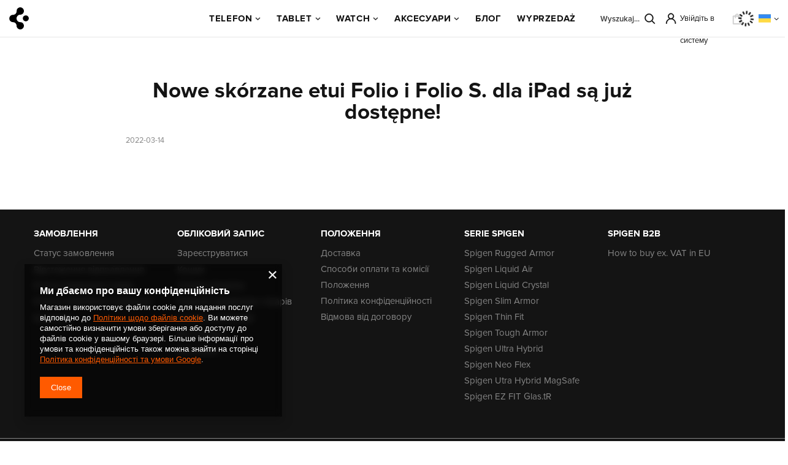

--- FILE ---
content_type: text/html; charset=utf-8
request_url: https://www.spigen.pl/uk/blog/nowe-skorzane-etui-folio-i-folio-s-dla-ipad-sa-juz-dostepne-1647245905
body_size: 20016
content:
<!DOCTYPE html>
<html lang="uk" class="--freeShipping --vat --gross " ><head><meta name='viewport' content='user-scalable=no, initial-scale = 1.0, maximum-scale = 1.0, width=device-width, viewport-fit=cover'/> <link rel="preload" crossorigin="anonymous" as="font" href="/gfx/standards/fontello.woff?v=2"><meta http-equiv="Content-Type" content="text/html; charset=utf-8"><meta http-equiv="X-UA-Compatible" content="IE=edge"><title>Nowe skórzane etui Folio i Folio S. dla iPad są już dostępne! List - БЛОГ SPIGEN.pl</title><meta name="description" content="Nowe skórzane etui Folio i Folio S. dla iPad są już dostępne! List - БЛОГ SPIGEN.pl"><link rel="icon" href="/gfx/ukr/favicon.ico"><meta name="theme-color" content="#ff5a00"><meta name="msapplication-navbutton-color" content="#ff5a00"><meta name="apple-mobile-web-app-status-bar-style" content="#ff5a00"><link rel="preload stylesheet" as="style" href="/gfx/ukr/style.css.gzip?r=1755799888"><script>var app_shop={urls:{prefix:'data="/gfx/'.replace('data="', '')+'ukr/',graphql:'/graphql/v1/'},vars:{priceType:'gross',priceTypeVat:true,productDeliveryTimeAndAvailabilityWithBasket:false,geoipCountryCode:'US',currency:{id:'PLN',symbol:'PLN',country:'pl',format:'###,##0.00',beforeValue:false,space:true,decimalSeparator:',',groupingSeparator:' '},language:{id:'ukr',symbol:'uk',name:'Ukrainian'},},txt:{priceTypeText:' з ПДВ',},fn:{},fnrun:{},files:[],graphql:{}};const getCookieByName=(name)=>{const value=`; ${document.cookie}`;const parts = value.split(`; ${name}=`);if(parts.length === 2) return parts.pop().split(';').shift();return false;};if(getCookieByName('freeeshipping_clicked')){document.documentElement.classList.remove('--freeShipping');}if(getCookieByName('rabateCode_clicked')){document.documentElement.classList.remove('--rabateCode');}function hideClosedBars(){const closedBarsArray=JSON.parse(localStorage.getItem('closedBars'))||[];if(closedBarsArray.length){const styleElement=document.createElement('style');styleElement.textContent=`${closedBarsArray.map((el)=>`#${el}`).join(',')}{display:none !important;}`;document.head.appendChild(styleElement);}}hideClosedBars();</script><script src="/gfx/ukr/shop.js.gzip?r=1755799888"></script><meta name="robots" content="index,follow"><meta name="rating" content="general"><meta name="Author" content="Spigen.pl based on IdoSell - the best online selling solutions for your e-store (www.idosell.com/shop).">
<!-- Begin LoginOptions html -->

<style>
#client_new_social .service_item[data-name="service_Apple"]:before, 
#cookie_login_social_more .service_item[data-name="service_Apple"]:before,
.oscop_contact .oscop_login__service[data-service="Apple"]:before {
    display: block;
    height: 2.6rem;
    content: url('/gfx/standards/apple.svg?r=1743165583');
}
.oscop_contact .oscop_login__service[data-service="Apple"]:before {
    height: auto;
    transform: scale(0.8);
}
#client_new_social .service_item[data-name="service_Apple"]:has(img.service_icon):before,
#cookie_login_social_more .service_item[data-name="service_Apple"]:has(img.service_icon):before,
.oscop_contact .oscop_login__service[data-service="Apple"]:has(img.service_icon):before {
    display: none;
}
</style>

<!-- End LoginOptions html -->

<!-- Open Graph -->
<meta property="og:type" content="article"><meta property="og:url" content="https://www.spigen.pl/uk/blog/nowe-skorzane-etui-folio-i-folio-s-dla-ipad-sa-juz-dostepne-1647245905
"><meta property="og:title" content="Nowe skórzane etui Folio i Folio S. dla iPad są już dostępne!"><meta property="og:description" content="Etui Folio jest wykonany z wysokiej jakości skóry syntetycznej, zaś Folio S. z prawdziwej skóry."><meta property="og:site_name" content="Spigen.pl"><meta property="og:locale" content="uk_UA"><meta property="og:locale:alternate" content="pl_PL"><meta property="og:locale:alternate" content="en_GB"><meta property="og:locale:alternate" content="de_DE"><meta property="og:locale:alternate" content="fr_FR"><meta property="og:locale:alternate" content="es_ES"><link rel="manifest" href="https://www.spigen.pl/data/include/pwa/18/manifest.json?t=3"><meta name="apple-mobile-web-app-capable" content="yes"><meta name="apple-mobile-web-app-status-bar-style" content="black"><meta name="apple-mobile-web-app-title" content="www.spigen.pl"><link rel="apple-touch-icon" href="/data/include/pwa/18/icon-128.png"><link rel="apple-touch-startup-image" href="/data/include/pwa/18/logo-512.png" /><meta name="msapplication-TileImage" content="/data/include/pwa/18/icon-144.png"><meta name="msapplication-TileColor" content="#2F3BA2"><meta name="msapplication-starturl" content="/"><script type="application/javascript">var _adblock = true;</script><script async src="/data/include/advertising.js"></script><script type="application/javascript">var statusPWA = {
                online: {
                    txt: "Connected to the Internet",
                    bg: "#5fa341"
                },
                offline: {
                    txt: "No Internet connection",
                    bg: "#eb5467"
                }
            }</script><script async type="application/javascript" src="/ajax/js/pwa_online_bar.js?v=1&r=6"></script><script >
window.dataLayer = window.dataLayer || [];
window.gtag = function gtag() {
dataLayer.push(arguments);
}
gtag('consent', 'default', {
'ad_storage': 'denied',
'analytics_storage': 'denied',
'ad_personalization': 'denied',
'ad_user_data': 'denied',
'wait_for_update': 500
});

gtag('set', 'ads_data_redaction', true);
</script><script  class='google_consent_mode_update'>
gtag('consent', 'update', {
'ad_storage': 'granted',
'analytics_storage': 'granted',
'ad_personalization': 'granted',
'ad_user_data': 'granted'
});
</script>
<!-- End Open Graph -->

<link rel="canonical" href="https://www.spigen.pl/uk/blog/nowe-skorzane-etui-folio-i-folio-s-dla-ipad-sa-juz-dostepne-1647245905" />
<link rel="alternate" hreflang="en" href="https://www.spigen.pl/en/blog/new-folio-and-folio-s-leather-cases-for-ipad-are-now-available-1647245905" />
<link rel="alternate" hreflang="fr" href="https://www.spigen.pl/fr/blog/les-nouveaux-etuis-en-cuir-folio-et-folio-s-pour-ipad-sont-maintenant-disponibles-1647245905" />
<link rel="alternate" hreflang="de" href="https://www.spigen.pl/de/blog/new-folio-and-folio-s-leather-cases-for-ipad-are-now-available-1647245905" />
<link rel="alternate" hreflang="pl" href="https://www.spigen.pl/pl/blog/nowe-skorzane-etui-folio-i-folio-s-dla-ipad-sa-juz-dostepne-1647245905" />
<link rel="alternate" hreflang="es" href="https://www.spigen.pl/es/blog/-1647245905" />
<link rel="alternate" hreflang="uk" href="https://www.spigen.pl/uk/blog/nowe-skorzane-etui-folio-i-folio-s-dla-ipad-sa-juz-dostepne-1647245905" />
                <!-- Global site tag (gtag.js) -->
                <script  async src="https://www.googletagmanager.com/gtag/js?id=G-VVZDZ8H42H"></script>
                <script >
                    window.dataLayer = window.dataLayer || [];
                    window.gtag = function gtag(){dataLayer.push(arguments);}
                    gtag('js', new Date());
                    
                    gtag('config', 'G-VVZDZ8H42H');

                </script>
                <link rel="stylesheet" type="text/css" href="/data/designs/636e70e8875b95.36428176_78/gfx/ukr/custom.css.gzip?r=1755800451">            <!-- Google Tag Manager -->
                    <script >(function(w,d,s,l,i){w[l]=w[l]||[];w[l].push({'gtm.start':
                    new Date().getTime(),event:'gtm.js'});var f=d.getElementsByTagName(s)[0],
                    j=d.createElement(s),dl=l!='dataLayer'?'&l='+l:'';j.async=true;j.src=
                    'https://www.googletagmanager.com/gtm.js?id='+i+dl;f.parentNode.insertBefore(j,f);
                    })(window,document,'script','dataLayer','GTM-W77MCDQ');</script>
            <!-- End Google Tag Manager --></head><body><div id="container" class="blog-item_page container max-width-1200"><header class=" commercial_banner"><script class="ajaxLoad">
                app_shop.vars.vat_registered="true";app_shop.vars.currency_format="###,##0.00";app_shop.vars.currency_before_value=false;app_shop.vars.currency_space=true;app_shop.vars.symbol="PLN";app_shop.vars.id="PLN";app_shop.vars.baseurl="http://www.spigen.pl/";app_shop.vars.sslurl="https://www.spigen.pl/";app_shop.vars.curr_url="%2Fuk%2Fblog%2Fnowe-skorzane-etui-folio-i-folio-s-dla-ipad-sa-juz-dostepne-1647245905";var currency_decimal_separator=',';var currency_grouping_separator=' ';app_shop.vars.blacklist_extension=["exe","com","swf","js","php"];app_shop.vars.blacklist_mime=["application/javascript","application/octet-stream","message/http","text/javascript","application/x-deb","application/x-javascript","application/x-shockwave-flash","application/x-msdownload"];app_shop.urls.contact="/uk/contact";</script><div id="viewType" style="display:none"></div><div id="freeShipping" class="freeShipping"><span class="freeShipping__info">Безкоштовна доставка</span><strong class="freeShipping__val">
				від 
				70,00 PLN</strong><a href="" class="freeShipping__close"></a></div><div id="logo" class="d-flex align-items-center"><a href="https://www.spigen.pl/" target="_self"><img src="/data/gfx/mask/ukr/logo_18_big.jpg" alt="Офіційний магазин Spigen" width="321" height="69"></a></div><form action="https://www.spigen.pl/uk/search" method="get" id="menu_search" class="menu_search"><a href="#showSearchForm" class="menu_search__mobile"></a><div class="menu_search__block"><div class="menu_search__item --input"><div class="label_search_top"><label>Czego szukasz?</label><i class="search__close" role="button"><svg aria-hidden="true" focusable="false" role="presentation" class="icon icon-theme-164" viewBox="0 0 24 24"><path d="M19.583 4.965a.65.65 0 0 1-.176.449l-6.445 6.426 6.445 6.426c.117.131.176.28.176.449a.65.65 0 0 1-.176.449.846.846 0 0 1-.215.127.596.596 0 0 1-.468 0 .846.846 0 0 1-.215-.127l-6.426-6.445-6.426 6.445a.846.846 0 0 1-.215.127.596.596 0 0 1-.468 0 .846.846 0 0 1-.215-.127.65.65 0 0 1-.176-.449c0-.169.059-.318.176-.449l6.445-6.426-6.445-6.426a.65.65 0 0 1-.176-.449c0-.169.059-.318.176-.449a.652.652 0 0 1 .449-.176c.169 0 .319.059.449.176l6.426 6.445 6.426-6.445a.652.652 0 0 1 .449-.176c.169 0 .319.059.449.176.117.13.176.28.176.449z"></path></svg></i></div><input class="menu_search__input" type="text" name="text" autocomplete="off" placeholder="Введіть те, що ви шукаєте"><button class="menu_search__submit" type="submit"><svg aria-hidden="true" focusable="false" role="presentation" class="icon icon-theme-168" viewBox="0 0 24 24"><path d="M13.261 2.475a8.177 8.177 0 0 1 2.588 1.738 8.172 8.172 0 0 1 1.738 2.588 7.97 7.97 0 0 1 .635 3.164 7.836 7.836 0 0 1-.527 2.861 8.355 8.355 0 0 1-1.426 2.412l4.902 4.902c.117.131.176.28.176.449s-.059.319-.176.449c-.065.052-.137.095-.215.127s-.156.049-.234.049-.156-.017-.234-.049-.149-.075-.215-.127l-4.902-4.902c-.703.6-1.507 1.074-2.412 1.426s-1.859.528-2.862.528a7.945 7.945 0 0 1-3.164-.635 8.144 8.144 0 0 1-2.588-1.738 8.15 8.15 0 0 1-1.738-2.588 7.962 7.962 0 0 1-.635-3.164 7.97 7.97 0 0 1 .635-3.164 8.172 8.172 0 0 1 1.738-2.588 8.15 8.15 0 0 1 2.588-1.738c.989-.423 2.044-.635 3.164-.635s2.174.212 3.164.635zM3.759 12.641c.358.834.85 1.563 1.475 2.188s1.354 1.117 2.188 1.475c.833.358 1.726.537 2.676.537s1.843-.179 2.676-.537c.833-.357 1.563-.85 2.188-1.475s1.116-1.354 1.475-2.188a6.705 6.705 0 0 0 .537-2.676c0-.95-.179-1.842-.537-2.676-.358-.833-.85-1.563-1.475-2.188s-1.354-1.116-2.188-1.475c-.835-.356-1.727-.536-2.677-.536s-1.843.18-2.676.537c-.833.358-1.563.85-2.188 1.475S4.117 6.456 3.759 7.289a6.694 6.694 0 0 0-.537 2.676c0 .951.178 1.843.537 2.676z"></path></svg></button></div><div class="menu_search__item --results search_result"></div></div></form><div id="menu_settings" class="align-items-center justify-content-center justify-content-lg-end"><div class="open_trigger"><span class="d-none d-md-inline-block flag flag_ukr"></span><div class="menu_settings_wrapper d-md-none"><div class="menu_settings_inline"><div class="menu_settings_header">
								Мова та валюта: 
							</div><div class="menu_settings_content"><span class="menu_settings_flag flag flag_ukr"></span><strong class="menu_settings_value"><span class="menu_settings_language">uk</span><span> | </span><span class="menu_settings_currency">PLN</span></strong></div></div><div class="menu_settings_inline"><div class="menu_settings_header">
								Доставка за адресою: 
							</div><div class="menu_settings_content"><strong class="menu_settings_value">Польща</strong></div></div></div><i class="icon-angle-down d-none d-md-inline-block"></i></div><form action="https://www.spigen.pl/uk/settings.html" method="post"><ul><li><div class="form-group"><label class="menu_settings_lang_label">Мова</label><div class="radio"><label><input type="radio" name="lang" value="pol"><span class="flag flag_pol"></span><span>pl</span></label></div><div class="radio"><label><input type="radio" name="lang" value="eng"><span class="flag flag_eng"></span><span>en</span></label></div><div class="radio"><label><input type="radio" name="lang" value="ger"><span class="flag flag_ger"></span><span>de</span></label></div><div class="radio"><label><input type="radio" name="lang" value="fre"><span class="flag flag_fre"></span><span>fr</span></label></div><div class="radio"><label><input type="radio" name="lang" value="spa"><span class="flag flag_spa"></span><span>es</span></label></div><div class="radio"><label><input type="radio" name="lang" checked value="ukr"><span class="flag flag_ukr"></span><span>uk</span></label></div></div></li><li><div class="form-group"><label for="menu_settings_curr">Валюта</label><div class="select-after"><select class="form-control" name="curr" id="menu_settings_curr"><option value="PLN" selected>PLN</option><option value="EUR">EUR (1 PLN = 0.2366EUR)
															</option><option value="GBP">GBP (1 PLN = 0.2066GBP)
															</option><option value="USD">USD (1 PLN = 0.2777USD)
															</option><option value="RON">RON (1 PLN = 1.2061RON)
															</option><option value="CZK">CZK (1 PLN = 5.7274CZK)
															</option><option value="CHF">CHF (1 PLN = 0.2203CHF)
															</option><option value="DKK">DKK (1 PLN = 1.7671DKK)
															</option></select></div></div><div class="form-group"><label for="menu_settings_country">Доставка за адресою</label><div class="select-after"><select class="form-control" name="country" id="menu_settings_country"><option value="1143020016">Austria</option><option value="1143020022">Belgia</option><option value="1143020029">Bośnia i Hercegowina</option><option value="1143020033">Bułgaria</option><option value="1143020038">Chorwacja</option><option value="1143020040">Cypr</option><option value="1143020041">Czechy</option><option value="1143020042">Dania</option><option value="1143020051">Estonia</option><option value="1143020056">Finlandia</option><option value="1143020057">Francja</option><option value="1143020062">Grecja</option><option value="1143020075">Hiszpania</option><option value="1143020076">Holandia</option><option value="1143020083">Irlandia</option><option value="1143020116">Litwa</option><option value="1143020118">Łotwa</option><option value="1143020143">Niemcy</option><option value="1143020149">Norwegia</option><option value="1143020163">Portugalia</option><option value="1143020169">Rumunia</option><option value="1170044700">Serbia</option><option value="1143020182">Słowacja</option><option value="1143020183">Słowenia</option><option value="1143020192">Szwajcaria</option><option value="1143020193">Szwecja</option><option value="1143020210">Ukraina</option><option value="1143020217">Węgry</option><option value="1143020220">Włochy</option><option selected value="1143020003">Польща</option></select></div></div></li><li class="buttons"><button class="btn --solid --large" type="submit">
								Застосуйте зміни
							</button></li></ul></form><div id="menu_additional"><a class="account_link" href="https://www.spigen.pl/uk/login.html">Увійдіть в систему</a><div class="shopping_list_top" data-empty="true"><a href="https://www.spigen.pl/uk/shoppinglist" class="wishlist_link slt_link --empty">Списки покупок</a><div class="slt_lists"><ul class="slt_lists__nav"><li class="slt_lists__nav_item" data-list_skeleton="true" data-list_id="true" data-shared="true"><a class="slt_lists__nav_link" data-list_href="true"><span class="slt_lists__nav_name" data-list_name="true"></span><span class="slt_lists__count" data-list_count="true">0</span></a></li><li class="slt_lists__nav_item --empty"><a class="slt_lists__nav_link --empty" href="https://www.spigen.pl/uk/shoppinglist"><span class="slt_lists__nav_name" data-list_name="true">Список покупок</span><span class="slt_lists__count" data-list_count="true">0</span></a></li></ul></div></div></div></div><a class="account_link_mobile" href="https://www.spigen.pl/uk/login.html">Увійдіть в систему</a><div class="shopping_list_top_mobile d-none" data-empty="true"><a href="https://www.spigen.pl/uk/shoppinglist" class="sltm_link --empty"></a></div><div id="menu_basket" class="topBasket --skeleton"><a class="topBasket__sub" href="/basketedit.php"><span class="badge badge-info"></span><strong class="topBasket__price">0,00 PLN</strong></a><div class="topBasket__details --products" style="display: none;"><div class="topBasket__block --labels"><label class="topBasket__item --name">Продукт</label><label class="topBasket__item --sum">Кількість</label><label class="topBasket__item --prices">Ціна</label></div><div class="topBasket__block --products"></div></div><div class="topBasket__details --shipping" style="display: none;"><span class="topBasket__name">Вартість доставки від</span><span id="shipppingCost"></span></div><script>
						app_shop.vars.cache_html = true;
					</script></div><nav id="menu_categories" class="wide"><button type="button" class="navbar-toggler"><i class="icon-reorder"></i></button><div class="navbar-collapse" id="menu_navbar"><ul class="navbar-nav mx-md-n2"><li class="nav-item"><a  href="/uk/menu/telefon-53273" target="_self" title="Telefon" class="nav-link" >Telefon</a><ul class="navbar-subnav"><li class="nav-item"><a  href="/uk/menu/telefon/apple-30946" target="_self" title="Apple" class="nav-link" >Apple</a><ul class="navbar-subsubnav more"><li class="nav-item"><a  href="/uk/menu/telefon/apple/iphone-17-pro-max-87258" target="_self" title="iPhone 17 Pro Max" class="nav-link" >iPhone 17 Pro Max</a></li><li class="nav-item"><a  href="/uk/menu/telefon/apple/iphone-17-pro-87257" target="_self" title="iPhone 17 Pro" class="nav-link" >iPhone 17 Pro</a></li><li class="nav-item"><a  href="/uk/menu/telefon/apple/iphone-17-air-87256" target="_self" title="iPhone 17 Air" class="nav-link" >iPhone 17 Air</a></li><li class="nav-item"><a  href="/uk/menu/telefon/apple/iphone-17-87255" target="_self" title="iPhone 17" class="nav-link" >iPhone 17</a></li><li class="nav-item"><a  href="/uk/menu/telefon/apple/iphone-16e-86229" target="_self" title="iPhone 16E" class="nav-link" >iPhone 16E</a></li><li class="nav-item"><a  href="/uk/menu/telefon/apple/iphone-16-pro-max-79373" target="_self" title="iPhone 16 Pro Max" class="nav-link" >iPhone 16 Pro Max</a></li><li class="nav-item"><a  href="/uk/menu/telefon/apple/iphone-16-pro-79372" target="_self" title="iPhone 16 Pro" class="nav-link" >iPhone 16 Pro</a></li><li class="nav-item"><a  href="/uk/menu/telefon/apple/iphone-16-plus-79374" target="_self" title="iPhone 16 Plus" class="nav-link" >iPhone 16 Plus</a></li><li class="nav-item"><a  href="/uk/menu/telefon/apple/iphone-16-79371" target="_self" title="iPhone 16" class="nav-link" >iPhone 16</a></li><li class="nav-item"><a  href="/uk/menu/telefon/apple/iphone-15-pro-max-66534" target="_self" title="iPhone 15 Pro Max" class="nav-link" >iPhone 15 Pro Max</a></li><li class="nav-item"><a  href="/uk/menu/telefon/apple/iphone-15-pro-66533" target="_self" title="iPhone 15 Pro" class="nav-link" >iPhone 15 Pro</a></li><li class="nav-item"><a  href="/uk/menu/telefon/apple/iphone-15-plus-66532" target="_self" title="IPhone 15 Plus" class="nav-link" >IPhone 15 Plus</a></li><li class="nav-item"><a  href="/uk/menu/telefon/apple/iphone-15-65084" target="_self" title="iPhone 15" class="nav-link" >iPhone 15</a></li><li class="nav-item"><a  href="/uk/menu/telefon/apple/iphone-14-pro-max-41124" target="_self" title="IPhone 14 Pro Max" class="nav-link" >IPhone 14 Pro Max</a></li><li class="nav-item"><a  href="/uk/menu/telefon/apple/iphone-14-pro-41123" target="_self" title="IPhone 14 Pro" class="nav-link" >IPhone 14 Pro</a></li><li class="nav-item"><a  href="/uk/menu/telefon/apple/iphone-14-plus-41125" target="_self" title="IPhone 14 Plus" class="nav-link" >IPhone 14 Plus</a></li><li class="nav-item"><a  href="/uk/menu/telefon/apple/iphone-14-41122" target="_self" title="IPhone 14" class="nav-link" >IPhone 14</a></li><li class="nav-item"><a  href="/uk/menu/telefon/apple/iphone-13-pro-max-33734" target="_self" title="IPhone 13 Pro Max" class="nav-link" >IPhone 13 Pro Max</a></li><li class="nav-item"><a  href="/uk/menu/telefon/apple/iphone-13-pro-33735" target="_self" title="IPhone 13 Pro" class="nav-link" >IPhone 13 Pro</a></li><li class="nav-item"><a  href="/uk/menu/telefon/apple/iphone-13-mini-33733" target="_self" title="IPhone 13 Mini" class="nav-link" >IPhone 13 Mini</a></li><li class="nav-item"><a  href="/uk/menu/telefon/apple/iphone-13-33732" target="_self" title="IPhone 13" class="nav-link" >IPhone 13</a></li><li class="nav-item"><a  href="/uk/menu/telefon/apple/iphone-12-pro-max-32768" target="_self" title="IPhone 12 Pro Max" class="nav-link" >IPhone 12 Pro Max</a></li><li class="nav-item"><a  href="/uk/menu/telefon/apple/iphone-12-pro-32771" target="_self" title="IPhone 12 Pro" class="nav-link" >IPhone 12 Pro</a></li><li class="nav-item"><a  href="/uk/menu/telefon/apple/iphone-12-mini-32769" target="_self" title="IPhone 12 Mini" class="nav-link" >IPhone 12 Mini</a></li><li class="nav-item"><a  href="/uk/menu/telefon/apple/iphone-12-32770" target="_self" title="IPhone 12" class="nav-link" >IPhone 12</a></li><li class="nav-item"><a  href="/uk/menu/telefon/apple/iphone-11-pro-max-31927" target="_self" title="IPhone 11 Pro Max" class="nav-link" >IPhone 11 Pro Max</a></li><li class="nav-item"><a  href="/uk/menu/telefon/apple/iphone-11-pro-31936" target="_self" title="IPhone 11 Pro" class="nav-link" >IPhone 11 Pro</a></li><li class="nav-item"><a  href="/uk/menu/telefon/apple/iphone-11-31925" target="_self" title="IPhone 11" class="nav-link" >IPhone 11</a></li><li class="nav-item"><a  href="/uk/menu/telefon/apple/iphone-se-2022-34183" target="_self" title="IPhone SE 2022" class="nav-link" >IPhone SE 2022</a></li><li class="nav-item"><a  href="/uk/menu/telefon/apple/iphone-se-2020-32414" target="_self" title="IPhone SE 2020" class="nav-link" >IPhone SE 2020</a></li><li class="nav-item"><a  href="/uk/menu/telefon/apple/iphone-se-30968" target="_self" title="IPhone SE" class="nav-link" >IPhone SE</a></li><li class="nav-item"><a  href="/uk/menu/telefon/apple/iphone-xr-30958" target="_self" title="IPhone XR" class="nav-link" >IPhone XR</a></li><li class="nav-item"><a  href="/uk/menu/telefon/apple/iphone-xs-max-30960" target="_self" title="IPhone XS Max" class="nav-link" >IPhone XS Max</a></li><li class="nav-item"><a  href="/uk/menu/telefon/apple/iphone-xs-30959" target="_self" title="IPhone XS" class="nav-link" >IPhone XS</a></li><li class="nav-item"><a  href="/uk/menu/telefon/apple/iphone-x-30961" target="_self" title="IPhone X" class="nav-link" >IPhone X</a></li><li class="nav-item"><a  href="/uk/menu/telefon/apple/iphone-8-30962" target="_self" title="IPhone 8" class="nav-link" >IPhone 8</a></li><li class="nav-item"><a  href="/uk/menu/telefon/apple/iphone-7-30964" target="_self" title="IPhone 7" class="nav-link" >IPhone 7</a></li><li class="nav-item"><a  href="/uk/menu/telefon/apple/iphone-5s-30969" target="_self" title="IPhone 5S" class="nav-link" >IPhone 5S</a></li><li class="nav-item --extend"><a href="" class="nav-link" txt_alt="- Тест на руйнування">+ Розгорнути</a></li></ul></li><li class="nav-item"><a  href="/uk/menu/telefon/samsung-30947" target="_self" title="Samsung" class="nav-link" >Samsung</a><ul class="navbar-subsubnav more"><li class="nav-item"><a  href="/uk/menu/telefon/samsung/galaxy-z-flip-7-86821" target="_self" title="Galaxy Z Flip 7" class="nav-link" >Galaxy Z Flip 7</a></li><li class="nav-item"><a  href="/uk/menu/telefon/samsung/galaxy-z-flip-7-fe-86827" target="_self" title="Galaxy Z Flip 7 FE" class="nav-link" >Galaxy Z Flip 7 FE</a></li><li class="nav-item"><a  href="/uk/menu/telefon/samsung/galaxy-z-fold-7-86822" target="_self" title="Galaxy Z Fold 7" class="nav-link" >Galaxy Z Fold 7</a></li><li class="nav-item"><a  href="/uk/menu/telefon/samsung/galaxy-s25-fe-87416" target="_self" title="Galaxy S25 FE" class="nav-link" >Galaxy S25 FE</a></li><li class="nav-item"><a  href="/uk/menu/telefon/samsung/galaxy-s25-edge-86710" target="_self" title="Galaxy S25 Edge" class="nav-link" >Galaxy S25 Edge</a></li><li class="nav-item"><a  href="/uk/menu/telefon/samsung/galaxy-s25-ultra-81331" target="_self" title="Galaxy S25 Ultra" class="nav-link" >Galaxy S25 Ultra</a></li><li class="nav-item"><a  href="/uk/menu/telefon/samsung/galaxy-s25-plus-81332" target="_self" title="Galaxy S25 Plus" class="nav-link" >Galaxy S25 Plus</a></li><li class="nav-item"><a  href="/uk/menu/telefon/samsung/galaxy-s25-81330" target="_self" title="Galaxy S25" class="nav-link" >Galaxy S25</a></li><li class="nav-item"><a  href="/uk/menu/telefon/samsung/galaxy-s24-fe-79746" target="_self" title="Galaxy S24 FE" class="nav-link" >Galaxy S24 FE</a></li><li class="nav-item"><a  href="/uk/menu/telefon/samsung/galaxy-s24-ultra-67818" target="_self" title="Galaxy S24 Ultra" class="nav-link" >Galaxy S24 Ultra</a></li><li class="nav-item"><a  href="/uk/menu/telefon/samsung/galaxy-s24-plus-67819" target="_self" title="Galaxy S24 Plus" class="nav-link" >Galaxy S24 Plus</a></li><li class="nav-item"><a  href="/uk/menu/telefon/samsung/galaxy-s24-67817" target="_self" title="Galaxy S24" class="nav-link" >Galaxy S24</a></li><li class="nav-item"><a  href="/uk/menu/telefon/samsung/galaxy-s23-fe-67416" target="_self" title="Galaxy S23 FE" class="nav-link" >Galaxy S23 FE</a></li><li class="nav-item"><a  href="/uk/menu/telefon/samsung/galaxy-s23-ultra-51719" target="_self" title="Galaxy S23 Ultra" class="nav-link" >Galaxy S23 Ultra</a></li><li class="nav-item"><a  href="/uk/menu/telefon/samsung/galaxy-s23-plus-51718" target="_self" title="Galaxy S23 Plus" class="nav-link" >Galaxy S23 Plus</a></li><li class="nav-item"><a  href="/uk/menu/telefon/samsung/galaxy-s23-51717" target="_self" title="Galaxy S23" class="nav-link" >Galaxy S23</a></li><li class="nav-item"><a  href="/uk/menu/telefon/samsung/galaxy-s22-ultra-34008" target="_self" title="Galaxy S22 Ultra" class="nav-link" >Galaxy S22 Ultra</a></li><li class="nav-item"><a  href="/uk/menu/telefon/samsung/galaxy-s22-plus-34007" target="_self" title="Galaxy S22 Plus" class="nav-link" >Galaxy S22 Plus</a></li><li class="nav-item"><a  href="/uk/menu/telefon/samsung/galaxy-s22-34006" target="_self" title="Galaxy S22" class="nav-link" >Galaxy S22</a></li><li class="nav-item"><a  href="/uk/menu/telefon/samsung/galaxy-s21-ultra-33096" target="_self" title="Galaxy S21 Ultra" class="nav-link" >Galaxy S21 Ultra</a></li><li class="nav-item"><a  href="/uk/menu/telefon/samsung/galaxy-s21-fe-33709" target="_self" title="Galaxy S21 FE" class="nav-link" >Galaxy S21 FE</a></li><li class="nav-item"><a  href="/uk/menu/telefon/samsung/galaxy-s21-plus-79955" target="_self" title="Galaxy S21 Plus" class="nav-link" >Galaxy S21 Plus</a></li><li class="nav-item"><a  href="/uk/menu/telefon/samsung/galaxy-s21-33094" target="_self" title="Galaxy S21" class="nav-link" >Galaxy S21</a></li><li class="nav-item"><a  href="/uk/menu/telefon/samsung/galaxy-s20-ultra-32312" target="_self" title="Galaxy S20 Ultra" class="nav-link" >Galaxy S20 Ultra</a></li><li class="nav-item"><a  href="/uk/menu/telefon/samsung/galaxy-s20-plus-32279" target="_self" title="Galaxy S20+ Plus" class="nav-link" >Galaxy S20+ Plus</a></li><li class="nav-item"><a  href="/uk/menu/telefon/samsung/galaxy-s20-fe-32803" target="_self" title="Galaxy S20 FE" class="nav-link" >Galaxy S20 FE</a></li><li class="nav-item"><a  href="/uk/menu/telefon/samsung/galaxy-s20-32278" target="_self" title="Galaxy S20" class="nav-link" >Galaxy S20</a></li><li class="nav-item"><a  href="/uk/menu/telefon/samsung/galaxy-s10-plus-31707" target="_self" title="Galaxy S10 Plus" class="nav-link" >Galaxy S10 Plus</a></li><li class="nav-item"><a  href="/uk/menu/telefon/samsung/galaxy-s10-31706" target="_self" title="Galaxy S10" class="nav-link" >Galaxy S10</a></li><li class="nav-item"><a  href="/uk/menu/telefon/samsung/galaxy-s8-plus-79972" target="_self" title="Galaxy S8 Plus" class="nav-link" >Galaxy S8 Plus</a></li><li class="nav-item"><a  href="/uk/menu/telefon/samsung/galaxy-note-20-ultra-32766" target="_self" title="Galaxy Note 20 Ultra" class="nav-link" >Galaxy Note 20 Ultra</a></li><li class="nav-item"><a  href="/uk/menu/telefon/samsung/galaxy-note-20-79957" target="_self" title="Galaxy Note 20" class="nav-link" >Galaxy Note 20</a></li><li class="nav-item"><a  href="/uk/menu/telefon/samsung/galaxy-note-10-plus-31929" target="_self" title="Galaxy Note 10+ Plus" class="nav-link" >Galaxy Note 10+ Plus</a></li><li class="nav-item"><a  href="/uk/menu/telefon/samsung/galaxy-a73-40149" target="_self" title="Galaxy A73" class="nav-link" >Galaxy A73</a></li><li class="nav-item"><a  href="/uk/menu/telefon/samsung/galaxy-a72-33203" target="_self" title="Galaxy A72" class="nav-link" >Galaxy A72</a></li><li class="nav-item"><a  href="/uk/menu/telefon/samsung/galaxy-a56-5g-86398" target="_self" title="Galaxy A56 5G" class="nav-link" >Galaxy A56 5G</a></li><li class="nav-item"><a  href="/uk/menu/telefon/samsung/galaxy-a55-73090" target="_self" title="Galaxy A55" class="nav-link" >Galaxy A55</a></li><li class="nav-item"><a  href="/uk/menu/telefon/samsung/galaxy-a54-53449" target="_self" title="Galaxy A54" class="nav-link" >Galaxy A54</a></li><li class="nav-item"><a  href="/uk/menu/telefon/samsung/galaxy-a53-40039" target="_self" title="Galaxy A53" class="nav-link" >Galaxy A53</a></li><li class="nav-item"><a  href="/uk/menu/telefon/samsung/galaxy-a52-lte-40041" target="_self" title="Galaxy A52 LTE" class="nav-link" >Galaxy A52 LTE</a></li><li class="nav-item"><a  href="/uk/menu/telefon/samsung/galaxy-a52s-33951" target="_self" title="Galaxy A52S" class="nav-link" >Galaxy A52S</a></li><li class="nav-item"><a  href="/uk/menu/telefon/samsung/galaxy-a52-33199" target="_self" title="Galaxy A52" class="nav-link" >Galaxy A52</a></li><li class="nav-item"><a  href="/uk/menu/telefon/samsung/galaxy-a42-5g-81120" target="_self" title="Galaxy A42 5G" class="nav-link" >Galaxy A42 5G</a></li><li class="nav-item"><a  href="/uk/menu/telefon/samsung/galaxy-a36-5g-86399" target="_self" title="Galaxy A36 5G" class="nav-link" >Galaxy A36 5G</a></li><li class="nav-item"><a  href="/uk/menu/telefon/samsung/galaxy-a35-5g-76568" target="_self" title="Galaxy A35 5G" class="nav-link" >Galaxy A35 5G</a></li><li class="nav-item"><a  href="/uk/menu/telefon/samsung/galaxy-a34-53447" target="_self" title="Galaxy A34" class="nav-link" >Galaxy A34</a></li><li class="nav-item"><a  href="/uk/menu/telefon/samsung/galaxy-a26-5g-86397" target="_self" title="Galaxy A26 5G" class="nav-link" >Galaxy A26 5G</a></li><li class="nav-item"><a  href="/uk/menu/telefon/samsung/galaxy-a25-68073" target="_self" title="Galaxy A25" class="nav-link" >Galaxy A25</a></li><li class="nav-item"><a  href="/uk/menu/telefon/samsung/galaxy-a21s-32651" target="_self" title="Galaxy A21s" class="nav-link" >Galaxy A21s</a></li><li class="nav-item"><a  href="/uk/menu/telefon/samsung/galaxy-a16-4g-5g-80958" target="_self" title="Galaxy A16 4G / 5G" class="nav-link" >Galaxy A16 4G / 5G</a></li><li class="nav-item"><a  href="/uk/menu/telefon/samsung/galaxy-a15-68076" target="_self" title="Galaxy A15" class="nav-link" >Galaxy A15</a></li><li class="nav-item"><a  href="/uk/menu/telefon/samsung/galaxy-a14-lte-65671" target="_self" title="Galaxy A14 LTE" class="nav-link" >Galaxy A14 LTE</a></li><li class="nav-item"><a  href="/uk/menu/telefon/samsung/galaxy-a14-53387" target="_self" title="Galaxy A14" class="nav-link" >Galaxy A14</a></li><li class="nav-item"><a  href="/uk/menu/telefon/samsung/galaxy-a13-40101" target="_self" title="Galaxy A13" class="nav-link" >Galaxy A13</a></li><li class="nav-item"><a  href="/uk/menu/telefon/samsung/galaxy-a11-81372" target="_self" title="Galaxy A11" class="nav-link" >Galaxy A11</a></li><li class="nav-item"><a  href="/uk/menu/telefon/samsung/galaxy-m55-79367" target="_self" title="Galaxy M55" class="nav-link" >Galaxy M55</a></li><li class="nav-item"><a  href="/uk/menu/telefon/samsung/galaxy-m54-5g-65830" target="_self" title="Galaxy M54 5G" class="nav-link" >Galaxy M54 5G</a></li><li class="nav-item"><a  href="/uk/menu/telefon/samsung/galaxy-m53-41065" target="_self" title="Galaxy M53" class="nav-link" >Galaxy M53</a></li><li class="nav-item"><a  href="/uk/menu/telefon/samsung/galaxy-m35-79563" target="_self" title="Galaxy M35" class="nav-link" >Galaxy M35</a></li><li class="nav-item"><a  href="/uk/menu/telefon/samsung/galaxy-m23-41086" target="_self" title="Galaxy M23" class="nav-link" >Galaxy M23</a></li><li class="nav-item"><a  href="/uk/menu/telefon/samsung/galaxy-xcover-7-pro-86727" target="_self" title="Galaxy Xcover 7 Pro" class="nav-link" >Galaxy Xcover 7 Pro</a></li><li class="nav-item"><a  href="/uk/menu/telefon/samsung/galaxy-xcover-7-72508" target="_self" title="Galaxy Xcover 7" class="nav-link" >Galaxy Xcover 7</a></li><li class="nav-item"><a  href="/uk/menu/telefon/samsung/galaxy-z-flip-6-79328" target="_self" title="Galaxy Z Flip 6" class="nav-link" >Galaxy Z Flip 6</a></li><li class="nav-item"><a  href="/uk/menu/telefon/samsung/galaxy-z-flip-5-66567" target="_self" title="Galaxy Z Flip 5" class="nav-link" >Galaxy Z Flip 5</a></li><li class="nav-item"><a  href="/uk/menu/telefon/samsung/galaxy-z-flip-4-41220" target="_self" title="Galaxy Z Flip 4" class="nav-link" >Galaxy Z Flip 4</a></li><li class="nav-item"><a  href="/uk/menu/telefon/samsung/galaxy-z-fold-6-79350" target="_self" title="Galaxy Z Fold 6" class="nav-link" >Galaxy Z Fold 6</a></li><li class="nav-item"><a  href="/uk/menu/telefon/samsung/galaxy-z-fold-5-66568" target="_self" title="Galaxy Z Fold 5" class="nav-link" >Galaxy Z Fold 5</a></li><li class="nav-item"><a  href="/uk/menu/telefon/samsung/galaxy-z-fold-4-41208" target="_self" title="Galaxy Z Fold 4" class="nav-link" >Galaxy Z Fold 4</a></li><li class="nav-item"><a  href="/uk/menu/telefon/samsung/galaxy-a17-87452" target="_self" title="Galaxy A17" class="nav-link" >Galaxy A17</a></li><li class="nav-item --extend"><a href="" class="nav-link" txt_alt="- Тест на руйнування">+ Розгорнути</a></li></ul></li><li class="nav-item"><a  href="/uk/menu/telefon/google-32008" target="_self" title="Google" class="nav-link" >Google</a><ul class="navbar-subsubnav more"><li class="nav-item"><a  href="/uk/menu/telefon/google/pixel-8a-78378" target="_self" title="Pixel 8a" class="nav-link" >Pixel 8a</a></li><li class="nav-item"><a  href="/uk/menu/telefon/google/pixel-8-pro-66850" target="_self" title="Pixel 8 Pro" class="nav-link" >Pixel 8 Pro</a></li><li class="nav-item"><a  href="/uk/menu/telefon/google/pixel-8-66849" target="_self" title="Pixel 8" class="nav-link" >Pixel 8</a></li><li class="nav-item"><a  href="/uk/menu/telefon/google/pixel-7a-65822" target="_self" title="Pixel 7A" class="nav-link" >Pixel 7A</a></li><li class="nav-item"><a  href="/uk/menu/telefon/google/pixel-7-pro-51152" target="_self" title="Pixel 7 Pro" class="nav-link" >Pixel 7 Pro</a></li><li class="nav-item"><a  href="/uk/menu/telefon/google/pixel-7-41089" target="_self" title="Pixel 7" class="nav-link" >Pixel 7</a></li><li class="nav-item"><a  href="/uk/menu/telefon/google/pixel-6a-41087" target="_self" title="Pixel 6A" class="nav-link" >Pixel 6A</a></li><li class="nav-item"><a  href="/uk/menu/telefon/google/pixel-6-34080" target="_self" title="Pixel 6" class="nav-link" >Pixel 6</a></li><li class="nav-item"><a  href="/uk/menu/telefon/google/pixel-fold-65823" target="_self" title="Pixel Fold" class="nav-link" >Pixel Fold</a></li><li class="nav-item"><a  href="/uk/menu/telefon/google/pixel-9-79364" target="_self" title="Pixel 9" class="nav-link" >Pixel 9</a></li><li class="nav-item"><a  href="/uk/menu/telefon/google/pixel-9-pro-79365" target="_self" title="Pixel 9 Pro" class="nav-link" >Pixel 9 Pro</a></li><li class="nav-item"><a  href="/uk/menu/telefon/google/pixel-9-pro-xl-79379" target="_self" title="Pixel 9 Pro XL" class="nav-link" >Pixel 9 Pro XL</a></li><li class="nav-item"><a  href="/uk/menu/telefon/google/pixel-9a-86503" target="_self" title="Pixel 9A" class="nav-link" >Pixel 9A</a></li><li class="nav-item"><a  href="/uk/menu/telefon/google/pixel-10-86942" target="_self" title="Pixel 10" class="nav-link" >Pixel 10</a></li><li class="nav-item"><a  href="/uk/menu/telefon/google/pixel-10-pro-86943" target="_self" title="Pixel 10 Pro" class="nav-link" >Pixel 10 Pro</a></li><li class="nav-item"><a  href="/uk/menu/telefon/google/pixel-10-pro-xl-86944" target="_self" title="Pixel 10 Pro XL" class="nav-link" >Pixel 10 Pro XL</a></li><li class="nav-item --extend"><a href="" class="nav-link" txt_alt="- Тест на руйнування">+ Розгорнути</a></li></ul></li><li class="nav-item"><a  href="/uk/menu/telefon/xiaomi-30955" target="_self" title="Xiaomi" class="nav-link" >Xiaomi</a><ul class="navbar-subsubnav more"><li class="nav-item"><a  href="/uk/menu/telefon/xiaomi/15-86230" target="_self" title="15" class="nav-link" >15</a></li><li class="nav-item"><a  href="/uk/menu/telefon/xiaomi/14t-pro-81208" target="_self" title="14T Pro" class="nav-link" >14T Pro</a></li><li class="nav-item"><a  href="/uk/menu/telefon/xiaomi/14t-81209" target="_self" title="14T" class="nav-link" >14T</a></li><li class="nav-item"><a  href="/uk/menu/telefon/xiaomi/13t-pro-68075" target="_self" title="13T Pro" class="nav-link" >13T Pro</a></li><li class="nav-item"><a  href="/uk/menu/telefon/xiaomi/13t-68074" target="_self" title="13T" class="nav-link" >13T</a></li><li class="nav-item"><a  href="/uk/menu/telefon/xiaomi/12-lite-59009" target="_self" title="12 Lite" class="nav-link" >12 Lite</a></li><li class="nav-item"><a  href="/uk/menu/telefon/xiaomi/redmi-note-13-lte-78422" target="_self" title="Redmi Note 13 LTE" class="nav-link" >Redmi Note 13 LTE</a></li><li class="nav-item"><a  href="/uk/menu/telefon/xiaomi/redmi-note-13-pro-5g-poco-x6-5g-78377" target="_self" title="Redmi Note 13 Pro 5G / Poco X6 5G" class="nav-link" >Redmi Note 13 Pro 5G / Poco X6 5G</a></li><li class="nav-item"><a  href="/uk/menu/telefon/xiaomi/redmi-note-13-5g-73575" target="_self" title="Redmi Note 13 5G" class="nav-link" >Redmi Note 13 5G</a></li><li class="nav-item"><a  href="/uk/menu/telefon/xiaomi/redmi-note-13-4g-78423" target="_self" title="Redmi Note 13 4G" class="nav-link" >Redmi Note 13 4G</a></li><li class="nav-item"><a  href="/uk/menu/telefon/xiaomi/redmi-note-12-pro-plus-5g-65670" target="_self" title="Redmi Note 12 Pro Plus 5G" class="nav-link" >Redmi Note 12 Pro Plus 5G</a></li><li class="nav-item"><a  href="/uk/menu/telefon/xiaomi/redmi-note-12-pro-5g-65669" target="_self" title="Redmi Note 12 Pro 5G" class="nav-link" >Redmi Note 12 Pro 5G</a></li><li class="nav-item"><a  href="/uk/menu/telefon/xiaomi/redmi-note-12-5g-66743" target="_self" title="Redmi Note 12 5G" class="nav-link" >Redmi Note 12 5G</a></li><li class="nav-item"><a  href="/uk/menu/telefon/xiaomi/redmi-note-11-pro-34170" target="_self" title="Redmi Note 11 Pro" class="nav-link" >Redmi Note 11 Pro</a></li><li class="nav-item"><a  href="/uk/menu/telefon/xiaomi/redmi-note-10s-33318" target="_self" title="Redmi Note 10S" class="nav-link" >Redmi Note 10S</a></li><li class="nav-item"><a  href="/uk/menu/telefon/xiaomi/redmi-note-10-33324" target="_self" title="Redmi Note 10" class="nav-link" >Redmi Note 10</a></li><li class="nav-item"><a  href="/uk/menu/telefon/xiaomi/mi-10t-32320" target="_self" title="Mi 10T" class="nav-link" >Mi 10T</a></li><li class="nav-item"><a  href="/uk/menu/telefon/xiaomi/poco-x5-pro-5g-65672" target="_self" title="Poco X5 Pro 5G" class="nav-link" >Poco X5 Pro 5G</a></li><li class="nav-item"><a  href="/uk/menu/telefon/xiaomi/poco-x5-5g-66744" target="_self" title="Poco X5 5G" class="nav-link" >Poco X5 5G</a></li><li class="nav-item"><a  href="/uk/menu/telefon/xiaomi/15t-87691" target="_self" title="15T" class="nav-link" >15T</a></li><li class="nav-item"><a  href="/uk/menu/telefon/xiaomi/redmi-note-15-pro-5g-87711" target="_self" title="Redmi Note 15 Pro 5G" class="nav-link" >Redmi Note 15 Pro 5G</a></li><li class="nav-item"><a  href="/uk/menu/telefon/xiaomi/15t-pro-87713" target="_self" title="15T Pro" class="nav-link" >15T Pro</a></li><li class="nav-item --extend"><a href="" class="nav-link" txt_alt="- Тест на руйнування">+ Розгорнути</a></li></ul></li><li class="nav-item"><a  href="/uk/menu/telefon/oneplus-30956" target="_self" title="OnePlus" class="nav-link" >OnePlus</a><ul class="navbar-subsubnav"><li class="nav-item"><a  href="/uk/menu/telefon/oneplus/11-54047" target="_self" title="11" class="nav-link" >11</a></li><li class="nav-item"><a  href="/uk/menu/telefon/oneplus/nord-2-34045" target="_self" title="Nord 2" class="nav-link" >Nord 2</a></li><li class="nav-item"><a  href="/uk/menu/telefon/oneplus/12-68627" target="_self" title="12" class="nav-link" >12</a></li><li class="nav-item"><a  href="/uk/menu/telefon/oneplus/13-81347" target="_self" title="13" class="nav-link" >13</a></li><li class="nav-item"><a  href="/uk/menu/telefon/oneplus/nord-5-87248" target="_self" title="Nord 5" class="nav-link" >Nord 5</a></li><li class="nav-item"><a  href="/uk/menu/telefon/oneplus/15-87712" target="_self" title="15" class="nav-link" >15</a></li></ul></li><li class="nav-item"><a  href="/uk/menu/telefon/sony-30949" target="_self" title="Sony" class="nav-link" >Sony</a><ul class="navbar-subsubnav"><li class="nav-item"><a  href="/uk/menu/telefon/sony/xperia-10-iv-41092" target="_self" title="Xperia 10 IV" class="nav-link" >Xperia 10 IV</a></li><li class="nav-item"><a  href="/uk/menu/telefon/sony/xperia-10-v-65824" target="_self" title="Xperia 10 V" class="nav-link" >Xperia 10 V</a></li><li class="nav-item"><a  href="/uk/menu/telefon/sony/xperia-1-v-65827" target="_self" title="Xperia 1 V" class="nav-link" >Xperia 1 V</a></li><li class="nav-item"><a  href="/uk/menu/telefon/sony/xperia-5-v-67410" target="_self" title="Xperia 5 V" class="nav-link" >Xperia 5 V</a></li><li class="nav-item"><a  href="/uk/menu/telefon/sony/xperia-1-vi-79248" target="_self" title="Xperia 1 VI" class="nav-link" >Xperia 1 VI</a></li><li class="nav-item"><a  href="/uk/menu/telefon/sony/xperia-10-vi-79249" target="_self" title="Xperia 10 VI" class="nav-link" >Xperia 10 VI</a></li><li class="nav-item"><a  href="/uk/menu/telefon/sony/xperia-1-vii-86823" target="_self" title="Xperia 1 VII" class="nav-link" >Xperia 1 VII</a></li><li class="nav-item"><a  href="/uk/menu/telefon/sony/xperia-10-vii-87547" target="_self" title="Xperia 10 VII" class="nav-link" >Xperia 10 VII</a></li></ul></li><li class="nav-item"><a  href="/uk/menu/telefon/Інші-марки-40063" target="_self" title="Інші марки" class="nav-link" >Інші марки</a><ul class="navbar-subsubnav"><li class="nav-item"><a  href="/uk/menu/telefon/Інші-марки/asus-rog-ally-81211" target="_self" title="Asus ROG Ally" class="nav-link" >Asus ROG Ally</a></li><li class="nav-item"><a  href="/uk/menu/telefon/Інші-марки/tesla-40064" target="_self" title="Tesla" class="nav-link" >Tesla</a></li><li class="nav-item"><a  href="/uk/menu/telefon/Інші-марки/mercedes-40065" target="_self" title="Mercedes" class="nav-link" >Mercedes</a></li><li class="nav-item"><a  href="/uk/menu/telefon/Інші-марки/nintendo-40066" target="_self" title="Nintendo" class="nav-link" >Nintendo</a></li><li class="nav-item"><a  href="/uk/menu/telefon/Інші-марки/poco-41097" target="_self" title="Poco" class="nav-link" >Poco</a></li><li class="nav-item"><a  href="/uk/menu/telefon/Інші-марки/nothing-phone-53184" target="_self" title="Nothing Phone" class="nav-link" >Nothing Phone</a></li><li class="nav-item"><a  href="/uk/menu/telefon/Інші-марки/motorola-53592" target="_self" title="Motorola" class="nav-link" >Motorola</a></li><li class="nav-item"><a  href="/uk/menu/telefon/Інші-марки/steam-deck-59006" target="_self" title="Steam Deck" class="nav-link" >Steam Deck</a></li></ul></li></ul></li><li class="nav-item"><a  href="/uk/menu/tablet-53275" target="_self" title="Tablet" class="nav-link" >Tablet</a><ul class="navbar-subnav"><li class="nav-item"><a  href="/uk/menu/tablet/apple-53276" target="_self" title="Apple" class="nav-link" >Apple</a><ul class="navbar-subsubnav more"><li class="nav-item"><a  href="/uk/menu/tablet/apple/ipad-pro-7-13-2024-78413" target="_self" title="iPad Pro 7 13 2024" class="nav-link" >iPad Pro 7 13 2024</a></li><li class="nav-item"><a  href="/uk/menu/tablet/apple/ipad-pro-7-11-2024-78412" target="_self" title="iPad Pro 7 11 2024" class="nav-link" >iPad Pro 7 11 2024</a></li><li class="nav-item"><a  href="/uk/menu/tablet/apple/ipad-Ефір-6-13-2024-78410" target="_self" title="iPad Ефір 6 13 2024" class="nav-link" >iPad Ефір 6 13 2024</a></li><li class="nav-item"><a  href="/uk/menu/tablet/apple/ipad-Ефір-6-11-2024-78411" target="_self" title="iPad Ефір 6 11 2024" class="nav-link" >iPad Ефір 6 11 2024</a></li><li class="nav-item"><a  href="/uk/menu/tablet/apple/ipad-10-9-2022-53462" target="_self" title="iPad 10.9 2022" class="nav-link" >iPad 10.9 2022</a></li><li class="nav-item"><a  href="/uk/menu/tablet/apple/ipad-10-2-2021-39943" target="_self" title="iPad 10.2 2021" class="nav-link" >iPad 10.2 2021</a></li><li class="nav-item"><a  href="/uk/menu/tablet/apple/ipad-10-2-2020-39942" target="_self" title="iPad 10.2 2020" class="nav-link" >iPad 10.2 2020</a></li><li class="nav-item"><a  href="/uk/menu/tablet/apple/ipad-10-2-2019-39941" target="_self" title="iPad 10.2 2019" class="nav-link" >iPad 10.2 2019</a></li><li class="nav-item"><a  href="/uk/menu/tablet/apple/ipad-9-39950" target="_self" title="iPad 9" class="nav-link" >iPad 9</a></li><li class="nav-item"><a  href="/uk/menu/tablet/apple/ipad-8-39948" target="_self" title="iPad 8" class="nav-link" >iPad 8</a></li><li class="nav-item"><a  href="/uk/menu/tablet/apple/ipad-air-5-2022-41111" target="_self" title="iPad Air 5 2022" class="nav-link" >iPad Air 5 2022</a></li><li class="nav-item"><a  href="/uk/menu/tablet/apple/ipad-air-4-2020-39955" target="_self" title="iPad Air 4 2020" class="nav-link" >iPad Air 4 2020</a></li><li class="nav-item"><a  href="/uk/menu/tablet/apple/ipad-6-mini-2021-40025" target="_self" title="iPad 6 Mini 2021" class="nav-link" >iPad 6 Mini 2021</a></li><li class="nav-item"><a  href="/uk/menu/tablet/apple/ipad-pro-12-9-2022-59007" target="_self" title="iPad Pro 12.9 2022" class="nav-link" >iPad Pro 12.9 2022</a></li><li class="nav-item"><a  href="/uk/menu/tablet/apple/ipad-pro-12-9-2021-39968" target="_self" title="iPad Pro 12.9 2021" class="nav-link" >iPad Pro 12.9 2021</a></li><li class="nav-item"><a  href="/uk/menu/tablet/apple/ipad-pro-12-9-2020-39967" target="_self" title="iPad Pro 12.9 2020" class="nav-link" >iPad Pro 12.9 2020</a></li><li class="nav-item"><a  href="/uk/menu/tablet/apple/ipad-pro-12-9-2018-39966" target="_self" title="iPad Pro 12.9 2018" class="nav-link" >iPad Pro 12.9 2018</a></li><li class="nav-item"><a  href="/uk/menu/tablet/apple/ipad-pro-12-9-2nd-gen-39969" target="_self" title="iPad Pro 12.9 2nd gen" class="nav-link" >iPad Pro 12.9 2nd gen</a></li><li class="nav-item"><a  href="/uk/menu/tablet/apple/ipad-pro-11-2022-54048" target="_self" title="iPad Pro 11 2022" class="nav-link" >iPad Pro 11 2022</a></li><li class="nav-item"><a  href="/uk/menu/tablet/apple/ipad-pro-11-2021-39963" target="_self" title="iPad Pro 11 2021" class="nav-link" >iPad Pro 11 2021</a></li><li class="nav-item"><a  href="/uk/menu/tablet/apple/ipad-pro-11-2020-39962" target="_self" title="iPad Pro 11 2020" class="nav-link" >iPad Pro 11 2020</a></li><li class="nav-item"><a  href="/uk/menu/tablet/apple/ipad-pro-11-2018-39961" target="_self" title="iPad Pro 11 2018" class="nav-link" >iPad Pro 11 2018</a></li><li class="nav-item"><a  href="/uk/menu/tablet/apple/ipad-pro-11-39960" target="_self" title="iPad Pro 11" class="nav-link" >iPad Pro 11</a></li><li class="nav-item"><a  href="/uk/menu/tablet/apple/ipad-11-11-2025-86591" target="_self" title="iPad 11 11&amp;quot; 2025" class="nav-link" >iPad 11 11&quot; 2025</a></li><li class="nav-item"><a  href="/uk/menu/tablet/apple/ipad-air-7-11-2025-86592" target="_self" title="iPad Air 7 11&amp;quot; 2025" class="nav-link" >iPad Air 7 11&quot; 2025</a></li><li class="nav-item"><a  href="/uk/menu/tablet/apple/ipad-air-7-13-2025-86711" target="_self" title="iPad Air 7 13 2025" class="nav-link" >iPad Air 7 13 2025</a></li><li class="nav-item"><a  href="/uk/menu/tablet/apple/ipad-pro-8-13-2024-2025-87687" target="_self" title="iPad Pro 8 13 2024/2025" class="nav-link" >iPad Pro 8 13 2024/2025</a></li><li class="nav-item --extend"><a href="" class="nav-link" txt_alt="- Тест на руйнування">+ Розгорнути</a></li></ul></li><li class="nav-item"><a  href="/uk/menu/tablet/samsung-53278" target="_self" title="Samsung" class="nav-link" >Samsung</a><ul class="navbar-subsubnav more"><li class="nav-item"><a  href="/uk/menu/tablet/samsung/galaxy-tab-a8-10-5-40010" target="_self" title="Galaxy Tab A8 10.5" class="nav-link" >Galaxy Tab A8 10.5</a></li><li class="nav-item"><a  href="/uk/menu/tablet/samsung/galaxy-tab-a7-lite-40009" target="_self" title="Galaxy Tab A7 Lite" class="nav-link" >Galaxy Tab A7 Lite</a></li><li class="nav-item"><a  href="/uk/menu/tablet/samsung/galaxy-tab-s7-40012" target="_self" title="Galaxy Tab S7" class="nav-link" >Galaxy Tab S7</a></li><li class="nav-item"><a  href="/uk/menu/tablet/samsung/galaxy-tab-s7-plus-40015" target="_self" title="Galaxy Tab S7 Plus" class="nav-link" >Galaxy Tab S7 Plus</a></li><li class="nav-item"><a  href="/uk/menu/tablet/samsung/galaxy-tab-s9-66684" target="_self" title="Galaxy Tab S9" class="nav-link" >Galaxy Tab S9</a></li><li class="nav-item"><a  href="/uk/menu/tablet/samsung/galaxy-tab-s9-plus-66685" target="_self" title="Galaxy Tab S9 Plus" class="nav-link" >Galaxy Tab S9 Plus</a></li><li class="nav-item"><a  href="/uk/menu/tablet/samsung/galaxy-tab-s9-ultra-66686" target="_self" title="Galaxy Tab S9 Ultra" class="nav-link" >Galaxy Tab S9 Ultra</a></li><li class="nav-item"><a  href="/uk/menu/tablet/samsung/galaxy-tab-s8-ultra-66687" target="_self" title="Galaxy Tab S8 Ultra" class="nav-link" >Galaxy Tab S8 Ultra</a></li><li class="nav-item"><a  href="/uk/menu/tablet/samsung/galaxy-tab-s9-fe-plus-67628" target="_self" title="Galaxy Tab S9 Fe+ Plus" class="nav-link" >Galaxy Tab S9 Fe+ Plus</a></li><li class="nav-item"><a  href="/uk/menu/tablet/samsung/galaxy-tab-s9-fe-67629" target="_self" title="Galaxy Tab S9 Fe" class="nav-link" >Galaxy Tab S9 Fe</a></li><li class="nav-item"><a  href="/uk/menu/tablet/samsung/galaxy-tab-a9-plus-11-71116" target="_self" title="Galaxy Tab A9 Plus 11'" class="nav-link" >Galaxy Tab A9 Plus 11'</a></li><li class="nav-item"><a  href="/uk/menu/tablet/samsung/galaxy-tab-a9-71117" target="_self" title="Galaxy Tab A9" class="nav-link" >Galaxy Tab A9</a></li><li class="nav-item"><a  href="/uk/menu/tablet/samsung/galaxy-tab-s10-fe-10-9-86824" target="_self" title="Galaxy Tab S10 FE 10.9" class="nav-link" >Galaxy Tab S10 FE 10.9</a></li><li class="nav-item"><a  href="/uk/menu/tablet/samsung/galaxy-tab-s10-fe-plus-13-1-86825" target="_self" title="Galaxy Tab S10 FE+ Plus 13.1" class="nav-link" >Galaxy Tab S10 FE+ Plus 13.1</a></li><li class="nav-item"><a  href="/uk/menu/tablet/samsung/galaxy-tab-s10-ultra-87400" target="_self" title="Galaxy Tab S10 Ultra" class="nav-link" >Galaxy Tab S10 Ultra</a></li><li class="nav-item"><a  href="/uk/menu/tablet/samsung/galaxy-tab-s11-ultra-14-6-x930-936-87527" target="_self" title="Galaxy Tab S11 Ultra 14.6 X930 / 936" class="nav-link" >Galaxy Tab S11 Ultra 14.6 X930 / 936</a></li><li class="nav-item"><a  href="/uk/menu/tablet/samsung/galaxy-tab-s11-11-0-x730-736-87528" target="_self" title="Galaxy Tab S11 11.0 X730 / 736" class="nav-link" >Galaxy Tab S11 11.0 X730 / 736</a></li><li class="nav-item"><a  href="/uk/menu/tablet/samsung/galaxy-tab-a11-8-7-87688" target="_self" title="Galaxy Tab A11 8.7" class="nav-link" >Galaxy Tab A11 8.7</a></li><li class="nav-item"><a  href="/uk/menu/tablet/samsung/galaxy-tab-a11-plus-87689" target="_self" title="Galaxy Tab A11 Plus" class="nav-link" >Galaxy Tab A11 Plus</a></li><li class="nav-item --extend"><a href="" class="nav-link" txt_alt="- Тест на руйнування">+ Розгорнути</a></li></ul></li></ul></li><li class="nav-item"><a  href="/uk/menu/watch-53274" target="_self" title="Watch" class="nav-link" >Watch</a><ul class="navbar-subnav"><li class="nav-item"><a  href="/uk/menu/watch/apple-53277" target="_self" title="Apple" class="nav-link" >Apple</a><ul class="navbar-subsubnav more"><li class="nav-item"><a  href="/uk/menu/watch/apple/apple-watch-1-38mm-39971" target="_self" title="Apple Watch 1 38mm" class="nav-link" >Apple Watch 1 38mm</a></li><li class="nav-item"><a  href="/uk/menu/watch/apple/apple-watch-1-42mm-39973" target="_self" title="Apple Watch 1 42mm" class="nav-link" >Apple Watch 1 42mm</a></li><li class="nav-item"><a  href="/uk/menu/watch/apple/apple-watch-1-44mm-39974" target="_self" title="Apple Watch 1 44mm" class="nav-link" >Apple Watch 1 44mm</a></li><li class="nav-item"><a  href="/uk/menu/watch/apple/apple-watch-2-38mm-39975" target="_self" title="Apple Watch 2 38mm" class="nav-link" >Apple Watch 2 38mm</a></li><li class="nav-item"><a  href="/uk/menu/watch/apple/apple-watch-2-42mm-39977" target="_self" title="Apple Watch 2 42mm" class="nav-link" >Apple Watch 2 42mm</a></li><li class="nav-item"><a  href="/uk/menu/watch/apple/apple-watch-2-44mm-39978" target="_self" title="Apple Watch 2 44mm" class="nav-link" >Apple Watch 2 44mm</a></li><li class="nav-item"><a  href="/uk/menu/watch/apple/apple-watch-3-38mm-39979" target="_self" title="Apple Watch 3 38mm" class="nav-link" >Apple Watch 3 38mm</a></li><li class="nav-item"><a  href="/uk/menu/watch/apple/apple-watch-3-42mm-39981" target="_self" title="Apple Watch 3 42mm" class="nav-link" >Apple Watch 3 42mm</a></li><li class="nav-item"><a  href="/uk/menu/watch/apple/apple-watch-3-44mm-39982" target="_self" title="Apple Watch 3 44mm" class="nav-link" >Apple Watch 3 44mm</a></li><li class="nav-item"><a  href="/uk/menu/watch/apple/apple-watch-4-40mm-39984" target="_self" title="Apple Watch 4 40mm" class="nav-link" >Apple Watch 4 40mm</a></li><li class="nav-item"><a  href="/uk/menu/watch/apple/apple-watch-4-42mm-39986" target="_self" title="Apple Watch 4 42mm" class="nav-link" >Apple Watch 4 42mm</a></li><li class="nav-item"><a  href="/uk/menu/watch/apple/apple-watch-4-44mm-39987" target="_self" title="Apple Watch 4 44mm" class="nav-link" >Apple Watch 4 44mm</a></li><li class="nav-item"><a  href="/uk/menu/watch/apple/apple-watch-5-40mm-39990" target="_self" title="Apple Watch 5 40mm" class="nav-link" >Apple Watch 5 40mm</a></li><li class="nav-item"><a  href="/uk/menu/watch/apple/apple-watch-5-42mm-39992" target="_self" title="Apple Watch 5 42mm" class="nav-link" >Apple Watch 5 42mm</a></li><li class="nav-item"><a  href="/uk/menu/watch/apple/apple-watch-5-44mm-39993" target="_self" title="Apple Watch 5 44mm" class="nav-link" >Apple Watch 5 44mm</a></li><li class="nav-item"><a  href="/uk/menu/watch/apple/apple-watch-5-45mm-39994" target="_self" title="Apple Watch 5 45mm" class="nav-link" >Apple Watch 5 45mm</a></li><li class="nav-item"><a  href="/uk/menu/watch/apple/apple-watch-6-40mm-39996" target="_self" title="Apple Watch 6 40mm" class="nav-link" >Apple Watch 6 40mm</a></li><li class="nav-item"><a  href="/uk/menu/watch/apple/apple-watch-6-44mm-39999" target="_self" title="Apple Watch 6 44mm" class="nav-link" >Apple Watch 6 44mm</a></li><li class="nav-item"><a  href="/uk/menu/watch/apple/apple-watch-6-45mm-40000" target="_self" title="Apple Watch 6 45mm" class="nav-link" >Apple Watch 6 45mm</a></li><li class="nav-item"><a  href="/uk/menu/watch/apple/apple-watch-7-41mm-40002" target="_self" title="Apple Watch 7 41mm" class="nav-link" >Apple Watch 7 41mm</a></li><li class="nav-item"><a  href="/uk/menu/watch/apple/apple-watch-7-45mm-40004" target="_self" title="Apple Watch 7 45mm" class="nav-link" >Apple Watch 7 45mm</a></li><li class="nav-item"><a  href="/uk/menu/watch/apple/apple-watch-8-40mm-53266" target="_self" title="Apple Watch 8 40mm" class="nav-link" >Apple Watch 8 40mm</a></li><li class="nav-item"><a  href="/uk/menu/watch/apple/apple-watch-8-41mm-53265" target="_self" title="Apple Watch 8 41mm" class="nav-link" >Apple Watch 8 41mm</a></li><li class="nav-item"><a  href="/uk/menu/watch/apple/apple-watch-8-42mm-53268" target="_self" title="Apple Watch 8 42mm" class="nav-link" >Apple Watch 8 42mm</a></li><li class="nav-item"><a  href="/uk/menu/watch/apple/apple-watch-8-44mm-53269" target="_self" title="Apple Watch 8 44mm" class="nav-link" >Apple Watch 8 44mm</a></li><li class="nav-item"><a  href="/uk/menu/watch/apple/apple-watch-8-45mm-51756" target="_self" title="Apple Watch 8 45mm" class="nav-link" >Apple Watch 8 45mm</a></li><li class="nav-item"><a  href="/uk/menu/watch/apple/apple-watch-9-41mm-67601" target="_self" title="Apple Watch 9 41mm" class="nav-link" >Apple Watch 9 41mm</a></li><li class="nav-item"><a  href="/uk/menu/watch/apple/apple-watch-9-45mm-67602" target="_self" title="Apple Watch 9 45mm" class="nav-link" >Apple Watch 9 45mm</a></li><li class="nav-item"><a  href="/uk/menu/watch/apple/apple-watch-ultra-49mm-53191" target="_self" title="Apple Watch Ultra 49mm" class="nav-link" >Apple Watch Ultra 49mm</a></li><li class="nav-item"><a  href="/uk/menu/watch/apple/apple-watch-ultra-2-49mm-67603" target="_self" title="Apple Watch Ultra 2 49mm" class="nav-link" >Apple Watch Ultra 2 49mm</a></li><li class="nav-item"><a  href="/uk/menu/watch/apple/apple-watch-se-40mm-40005" target="_self" title="Apple Watch SE 40mm" class="nav-link" >Apple Watch SE 40mm</a></li><li class="nav-item"><a  href="/uk/menu/watch/apple/apple-watch-se-44mm-40006" target="_self" title="Apple Watch SE 44mm" class="nav-link" >Apple Watch SE 44mm</a></li><li class="nav-item"><a  href="/uk/menu/watch/apple/apple-watch-se-2022-40mm-67606" target="_self" title="Apple Watch SE 2022 40mm" class="nav-link" >Apple Watch SE 2022 40mm</a></li><li class="nav-item"><a  href="/uk/menu/watch/apple/apple-watch-se-2022-44mm-67607" target="_self" title="Apple Watch SE 2022 44mm" class="nav-link" >Apple Watch SE 2022 44mm</a></li><li class="nav-item"><a  href="/uk/menu/watch/apple/apple-watch-10-42mm-79558" target="_self" title="Apple Watch 10 42mm" class="nav-link" >Apple Watch 10 42mm</a></li><li class="nav-item"><a  href="/uk/menu/watch/apple/apple-watch-10-46mm-79559" target="_self" title="Apple Watch 10 46mm" class="nav-link" >Apple Watch 10 46mm</a></li><li class="nav-item"><a  href="/uk/menu/watch/apple/apple-watch-se-2024-40mm-79560" target="_self" title="Apple Watch SE 2024 40mm" class="nav-link" >Apple Watch SE 2024 40mm</a></li><li class="nav-item"><a  href="/uk/menu/watch/apple/apple-watch-se-2024-44mm-79561" target="_self" title="Apple Watch SE 2024 44mm" class="nav-link" >Apple Watch SE 2024 44mm</a></li><li class="nav-item"><a  href="/uk/menu/watch/apple/apple-watch-ultra-3-49mm-87420" target="_self" title="Apple Watch Ultra 3 49mm" class="nav-link" >Apple Watch Ultra 3 49mm</a></li><li class="nav-item"><a  href="/uk/menu/watch/apple/apple-watch-11-42mm-87645" target="_self" title="Apple Watch 11 42mm" class="nav-link" >Apple Watch 11 42mm</a></li><li class="nav-item"><a  href="/uk/menu/watch/apple/apple-watch-11-46mm-87646" target="_self" title="Apple Watch 11 46mm" class="nav-link" >Apple Watch 11 46mm</a></li><li class="nav-item --extend"><a href="" class="nav-link" txt_alt="- Тест на руйнування">+ Розгорнути</a></li></ul></li><li class="nav-item"><a  href="/uk/menu/watch/samsung-53279" target="_self" title="Samsung" class="nav-link" >Samsung</a><ul class="navbar-subsubnav more"><li class="nav-item"><a  href="/uk/menu/watch/samsung/galaxy-watch-4-40mm-40019" target="_self" title="Galaxy Watch 4 40mm" class="nav-link" >Galaxy Watch 4 40mm</a></li><li class="nav-item"><a  href="/uk/menu/watch/samsung/galaxy-watch-3-41mm-40016" target="_self" title="Galaxy Watch 3 41mm" class="nav-link" >Galaxy Watch 3 41mm</a></li><li class="nav-item"><a  href="/uk/menu/watch/samsung/galaxy-watch-4-42mm-40020" target="_self" title="Galaxy Watch 4 42mm" class="nav-link" >Galaxy Watch 4 42mm</a></li><li class="nav-item"><a  href="/uk/menu/watch/samsung/galaxy-watch-4-44mm-40021" target="_self" title="Galaxy Watch 4 44mm" class="nav-link" >Galaxy Watch 4 44mm</a></li><li class="nav-item"><a  href="/uk/menu/watch/samsung/galaxy-watch-5-40mm-41268" target="_self" title="Galaxy Watch 5 40mm" class="nav-link" >Galaxy Watch 5 40mm</a></li><li class="nav-item"><a  href="/uk/menu/watch/samsung/galaxy-watch-5-44mm-41269" target="_self" title="Galaxy Watch 5 44mm" class="nav-link" >Galaxy Watch 5 44mm</a></li><li class="nav-item"><a  href="/uk/menu/watch/samsung/galaxy-watch-5-pro-45mm-41270" target="_self" title="Galaxy Watch 5 Pro 45mm" class="nav-link" >Galaxy Watch 5 Pro 45mm</a></li><li class="nav-item"><a  href="/uk/menu/watch/samsung/galaxy-watch-46mm-40022" target="_self" title="Galaxy Watch 46mm" class="nav-link" >Galaxy Watch 46mm</a></li><li class="nav-item"><a  href="/uk/menu/watch/samsung/galaxy-watch-6-40mm-66569" target="_self" title="Galaxy Watch 6 40mm" class="nav-link" >Galaxy Watch 6 40mm</a></li><li class="nav-item"><a  href="/uk/menu/watch/samsung/galaxy-watch-6-44mm-66570" target="_self" title="Galaxy Watch 6 44mm" class="nav-link" >Galaxy Watch 6 44mm</a></li><li class="nav-item"><a  href="/uk/menu/watch/samsung/galaxy-watch-6-classic-43mm-66571" target="_self" title="Galaxy Watch 6 Classic 43mm" class="nav-link" >Galaxy Watch 6 Classic 43mm</a></li><li class="nav-item"><a  href="/uk/menu/watch/samsung/galaxy-watch-6-classic-47mm-66572" target="_self" title="Galaxy Watch 6 Classic 47mm" class="nav-link" >Galaxy Watch 6 Classic 47mm</a></li><li class="nav-item"><a  href="/uk/menu/watch/samsung/galaxy-watch-7-40mm-79368" target="_self" title="Galaxy Watch 7 40mm" class="nav-link" >Galaxy Watch 7 40mm</a></li><li class="nav-item"><a  href="/uk/menu/watch/samsung/galaxy-watch-7-44mm-79369" target="_self" title="Galaxy Watch 7 44mm" class="nav-link" >Galaxy Watch 7 44mm</a></li><li class="nav-item"><a  href="/uk/menu/watch/samsung/galaxy-watch-ultra-47mm-79370" target="_self" title="Galaxy Watch Ultra 47mm" class="nav-link" >Galaxy Watch Ultra 47mm</a></li><li class="nav-item"><a  href="/uk/menu/watch/samsung/galaxy-watch-activ-2-40mn-81368" target="_self" title="Galaxy Watch Activ 2 40MN" class="nav-link" >Galaxy Watch Activ 2 40MN</a></li><li class="nav-item"><a  href="/uk/menu/watch/samsung/galaxy-watch-8-classic-46mm-86982" target="_self" title="Galaxy Watch 8 Classic 46mm" class="nav-link" >Galaxy Watch 8 Classic 46mm</a></li><li class="nav-item"><a  href="/uk/menu/watch/samsung/galaxy-watch-8-44mm-86983" target="_self" title="Galaxy Watch 8 44mm" class="nav-link" >Galaxy Watch 8 44mm</a></li><li class="nav-item"><a  href="/uk/menu/watch/samsung/galaxy-watch-8-40mm-86984" target="_self" title="Galaxy Watch 8 40mm" class="nav-link" >Galaxy Watch 8 40mm</a></li><li class="nav-item --extend"><a href="" class="nav-link" txt_alt="- Тест на руйнування">+ Розгорнути</a></li></ul></li><li class="nav-item empty"><a  href="/uk/menu/watch/garmin-59010" target="_self" title="Garmin" class="nav-link" >Garmin</a></li></ul></li><li class="nav-item"><a  href="/uk/menu/Аксесуари-39902" target="_self" title="Аксесуари" class="nav-link" >Аксесуари</a><ul class="navbar-subnav"><li class="nav-item empty"><a  href="/uk/menu/Аксесуари/Гаманці-magsafe-86670" target="_self" title="Гаманці MagSafe" class="nav-link" >Гаманці MagSafe</a></li><li class="nav-item empty"><a  href="/uk/menu/Аксесуари/Зарядні-пристрої-39903" target="_self" title="Зарядні пристрої" class="nav-link" >Зарядні пристрої</a></li><li class="nav-item empty"><a  href="/uk/menu/Аксесуари/Кабелі-39905" target="_self" title="Кабелі" class="nav-link" >Кабелі</a></li><li class="nav-item empty"><a  href="/uk/menu/Аксесуари/Водонепроникні-чохли-79698" target="_self" title="Водонепроникні чохли" class="nav-link" >Водонепроникні чохли</a></li><li class="nav-item"><a  href="/uk/menu/Аксесуари/Тримачі-для-телефонів-39904" target="_self" title="Тримачі для телефонів" class="nav-link" >Тримачі для телефонів</a><ul class="navbar-subsubnav"><li class="nav-item"><a  href="/uk/menu/Аксесуари/Тримачі-для-телефонів/Велосипедні-тримачі-для-мобільних-телефонів-40048" target="_self" title="Велосипедні тримачі для мобільних телефонів" class="nav-link" >Велосипедні тримачі для мобільних телефонів</a></li><li class="nav-item"><a  href="/uk/menu/Аксесуари/Тримачі-для-телефонів/Автомобільні-тримачі-для-телефонів-40049" target="_self" title="Автомобільні тримачі для телефонів" class="nav-link" >Автомобільні тримачі для телефонів</a></li><li class="nav-item"><a  href="/uk/menu/Аксесуари/Тримачі-для-телефонів/Тримачі-для-мотоциклів-40055" target="_self" title="Тримачі для мотоциклів" class="nav-link" >Тримачі для мотоциклів</a></li><li class="nav-item"><a  href="/uk/menu/Аксесуари/Тримачі-для-телефонів/Магнітні-тримачі-41053" target="_self" title="Магнітні тримачі" class="nav-link" >Магнітні тримачі</a></li></ul></li><li class="nav-item"><a  href="/uk/menu/Аксесуари/magsafe-40068" target="_self" title="MagSafe" class="nav-link" >MagSafe</a><ul class="navbar-subsubnav more"><li class="nav-item"><a  href="/uk/menu/Аксесуари/magsafe/iphone-16-pro-max-79586" target="_self" title="iPhone 16 Pro Max" class="nav-link" >iPhone 16 Pro Max</a></li><li class="nav-item"><a  href="/uk/menu/Аксесуари/magsafe/iphone-16-pro-79587" target="_self" title="iPhone 16 Pro" class="nav-link" >iPhone 16 Pro</a></li><li class="nav-item"><a  href="/uk/menu/Аксесуари/magsafe/iphone-16-plus-79588" target="_self" title="iPhone 16 Plus" class="nav-link" >iPhone 16 Plus</a></li><li class="nav-item"><a  href="/uk/menu/Аксесуари/magsafe/iphone-16-79589" target="_self" title="iPhone 16" class="nav-link" >iPhone 16</a></li><li class="nav-item"><a  href="/uk/menu/Аксесуари/magsafe/iphone-15-pro-max-66851" target="_self" title="iPhone 15 Pro Max" class="nav-link" >iPhone 15 Pro Max</a></li><li class="nav-item"><a  href="/uk/menu/Аксесуари/magsafe/iphone-15-pro-66852" target="_self" title="iPhone 15 Pro" class="nav-link" >iPhone 15 Pro</a></li><li class="nav-item"><a  href="/uk/menu/Аксесуари/magsafe/iphone-15-plus-66853" target="_self" title="iPhone 15 Plus" class="nav-link" >iPhone 15 Plus</a></li><li class="nav-item"><a  href="/uk/menu/Аксесуари/magsafe/iphone-15-66854" target="_self" title="iPhone 15" class="nav-link" >iPhone 15</a></li><li class="nav-item"><a  href="/uk/menu/Аксесуари/magsafe/iphone-14-pro-max-50969" target="_self" title="iPhone 14 Pro Max" class="nav-link" >iPhone 14 Pro Max</a></li><li class="nav-item"><a  href="/uk/menu/Аксесуари/magsafe/iphone-14-pro-50970" target="_self" title="iPhone 14 Pro" class="nav-link" >iPhone 14 Pro</a></li><li class="nav-item"><a  href="/uk/menu/Аксесуари/magsafe/iphone-14-plus-50971" target="_self" title="iPhone 14 Plus" class="nav-link" >iPhone 14 Plus</a></li><li class="nav-item"><a  href="/uk/menu/Аксесуари/magsafe/iphone-14-50972" target="_self" title="iPhone 14" class="nav-link" >iPhone 14</a></li><li class="nav-item"><a  href="/uk/menu/Аксесуари/magsafe/iphone-13-pro-max-50973" target="_self" title="iPhone 13 Pro Max" class="nav-link" >iPhone 13 Pro Max</a></li><li class="nav-item"><a  href="/uk/menu/Аксесуари/magsafe/iphone-13-pro-50974" target="_self" title="iPhone 13 Pro" class="nav-link" >iPhone 13 Pro</a></li><li class="nav-item"><a  href="/uk/menu/Аксесуари/magsafe/iphone-13-50975" target="_self" title="iPhone 13" class="nav-link" >iPhone 13</a></li><li class="nav-item"><a  href="/uk/menu/Аксесуари/magsafe/iphone-13-mini-50976" target="_self" title="iPhone 13 Mini" class="nav-link" >iPhone 13 Mini</a></li><li class="nav-item"><a  href="/uk/menu/Аксесуари/magsafe/iphone-12-pro-max-50977" target="_self" title="iPhone 12 Pro Max" class="nav-link" >iPhone 12 Pro Max</a></li><li class="nav-item"><a  href="/uk/menu/Аксесуари/magsafe/iphone-12-pro-50978" target="_self" title="iPhone 12 Pro" class="nav-link" >iPhone 12 Pro</a></li><li class="nav-item"><a  href="/uk/menu/Аксесуари/magsafe/iphone-12-50979" target="_self" title="iPhone 12" class="nav-link" >iPhone 12</a></li><li class="nav-item"><a  href="/uk/menu/Аксесуари/magsafe/iphone-12-mini-50980" target="_self" title="iPhone 12 Mini" class="nav-link" >iPhone 12 Mini</a></li><li class="nav-item --extend"><a href="" class="nav-link" txt_alt="- Тест на руйнування">+ Розгорнути</a></li></ul></li><li class="nav-item empty"><a  href="/uk/menu/Аксесуари/Селфі-палиці-40058" target="_self" title="Селфі-палиці" class="nav-link" >Селфі-палиці</a></li><li class="nav-item empty"><a  href="/uk/menu/Аксесуари/Підставки-для-телефонів-40050" target="_self" title="Підставки для телефонів" class="nav-link" >Підставки для телефонів</a></li><li class="nav-item empty"><a  href="/uk/menu/Аксесуари/Інші-40057" target="_self" title="Інші" class="nav-link" >Інші</a></li><li class="nav-item"><a  href="/uk/menu/Аксесуари/szkla-40072" target="_self" title="Szkła" class="nav-link" >Szkła</a><ul class="navbar-subsubnav"><li class="nav-item"><a  href="/uk/menu/Аксесуари/szkla/szkla-samsung-galaxy-s24-plus-81216" target="_self" title="Szkła Samsung Galaxy S24 Plus" class="nav-link" >Szkła Samsung Galaxy S24 Plus</a></li><li class="nav-item"><a  href="/uk/menu/Аксесуари/szkla/szkla-samsung-galaxy-s24-ultra-81215" target="_self" title="Szkła Samsung Galaxy S24 Ultra" class="nav-link" >Szkła Samsung Galaxy S24 Ultra</a></li><li class="nav-item"><a  href="/uk/menu/Аксесуари/szkla/szkla-samsung-galaxy-s24-81217" target="_self" title="Szkła Samsung Galaxy S24" class="nav-link" >Szkła Samsung Galaxy S24</a></li><li class="nav-item"><a  href="/uk/menu/Аксесуари/szkla/szkla-samsung-s24fe-81171" target="_self" title="Szkła Samsung S24FE" class="nav-link" >Szkła Samsung S24FE</a></li></ul></li><li class="nav-item empty"><a  href="/uk/menu/Аксесуари/Локатори-67627" target="_self" title="Локатори" class="nav-link" >Локатори</a></li><li class="nav-item"><a  href="/uk/menu/Аксесуари/Корпус-airpods-67643" target="_self" title="Корпус Airpods" class="nav-link" >Корпус Airpods</a><ul class="navbar-subsubnav"><li class="nav-item"><a  href="/uk/menu/Аксесуари/Корпус-airpods/airpods-4-79562" target="_self" title="Airpods 4" class="nav-link" >Airpods 4</a></li><li class="nav-item"><a  href="/uk/menu/Аксесуари/Корпус-airpods/airpods-3-40029" target="_self" title="AirPods 3" class="nav-link" >AirPods 3</a></li><li class="nav-item"><a  href="/uk/menu/Аксесуари/Корпус-airpods/airpods-40028" target="_self" title="Airpods " class="nav-link" >Airpods </a></li><li class="nav-item"><a  href="/uk/menu/Аксесуари/Корпус-airpods/airpods-max-40030" target="_self" title="Airpods Max" class="nav-link" >Airpods Max</a></li><li class="nav-item"><a  href="/uk/menu/Аксесуари/Корпус-airpods/airpods-pro-40031" target="_self" title="Airpods Pro" class="nav-link" >Airpods Pro</a></li><li class="nav-item"><a  href="/uk/menu/Аксесуари/Корпус-airpods/airpods-pro-2-51671" target="_self" title="AirPods Pro 2" class="nav-link" >AirPods Pro 2</a></li><li class="nav-item"><a  href="/uk/menu/Аксесуари/Корпус-airpods/airpods-pro-3-87453" target="_self" title="Airpods Pro 3" class="nav-link" >Airpods Pro 3</a></li></ul></li><li class="nav-item"><a  href="/uk/menu/Аксесуари/Корпус-Бутони-Галактики-67644" target="_self" title="Корпус Бутони Галактики" class="nav-link" >Корпус Бутони Галактики</a><ul class="navbar-subsubnav"><li class="nav-item"><a  href="/uk/menu/Аксесуари/Корпус-Бутони-Галактики/galaxy-buds-2-40033" target="_self" title="Galaxy Buds 2" class="nav-link" >Galaxy Buds 2</a></li><li class="nav-item"><a  href="/uk/menu/Аксесуари/Корпус-Бутони-Галактики/galaxy-buds-live-40034" target="_self" title="Galaxy Buds Live" class="nav-link" >Galaxy Buds Live</a></li><li class="nav-item"><a  href="/uk/menu/Аксесуари/Корпус-Бутони-Галактики/galaxy-buds-pro-40036" target="_self" title="Galaxy Buds Pro" class="nav-link" >Galaxy Buds Pro</a></li><li class="nav-item"><a  href="/uk/menu/Аксесуари/Корпус-Бутони-Галактики/galaxy-buds-3-79564" target="_self" title="Galaxy Buds 3" class="nav-link" >Galaxy Buds 3</a></li><li class="nav-item"><a  href="/uk/menu/Аксесуари/Корпус-Бутони-Галактики/galaxy-buds-3-pro-79565" target="_self" title="Galaxy Buds 3 Pro" class="nav-link" >Galaxy Buds 3 Pro</a></li></ul></li><li class="nav-item"><a  href="/uk/menu/Аксесуари/macbook-67645" target="_self" title="Macbook" class="nav-link" >Macbook</a><ul class="navbar-subsubnav"><li class="nav-item"><a  href="/uk/menu/Аксесуари/macbook/macbook-air-13-40079" target="_self" title="MacBook Air 13" class="nav-link" >MacBook Air 13</a></li><li class="nav-item"><a  href="/uk/menu/Аксесуари/macbook/macbook-pro-14-41061" target="_self" title="MacBook Pro 14" class="nav-link" >MacBook Pro 14</a></li></ul></li><li class="nav-item"><a  href="/uk/menu/Аксесуари/etui-uniwersalne-79375" target="_self" title="Etui Uniwersalne" class="nav-link" >Etui Uniwersalne</a><ul class="navbar-subsubnav"><li class="nav-item"><a  href="/uk/menu/Аксесуари/etui-uniwersalne/wodoodporne-79376" target="_self" title="Wodoodporne" class="nav-link" >Wodoodporne</a></li><li class="nav-item"><a  href="/uk/menu/Аксесуари/etui-uniwersalne/plywajace-79377" target="_self" title="Pływające" class="nav-link" >Pływające</a></li><li class="nav-item"><a  href="/uk/menu/Аксесуари/etui-uniwersalne/na-szyje-79378" target="_self" title="Na szyje" class="nav-link" >Na szyje</a></li></ul></li><li class="nav-item empty"><a  href="/uk/menu/Аксесуари/smycze-79711" target="_self" title="Smycze" class="nav-link" >Smycze</a></li><li class="nav-item empty"><a  href="/uk/menu/Аксесуари/Корпус-для-бігунів-81213" target="_self" title="Корпус для бігунів" class="nav-link" >Корпус для бігунів</a></li><li class="nav-item empty"><a  href="/uk/menu/Аксесуари/etui-saszetki-85331" target="_self" title="Etui Saszetki" class="nav-link" >Etui Saszetki</a></li><li class="nav-item empty"><a  href="/uk/menu/Аксесуари/etui-do-konsoli-86456" target="_self" title="Etui do Konsoli" class="nav-link" >Etui do Konsoli</a></li><li class="nav-item empty"><a  href="/uk/menu/Аксесуари/torby-86826" target="_self" title="Torby" class="nav-link" >Torby</a></li><li class="nav-item empty"><a  href="/uk/menu/Аксесуари/sluchawki-87249" target="_self" title="Słuchawki" class="nav-link" >Słuchawki</a></li></ul></li><li class="nav-item"><a  href="https://www.spigen.pl/uk/blog/" target="_self" title="БЛОГ" class="nav-link" >БЛОГ</a></li><li class="nav-item"><a  href="/uk/menu/wyprzedaz-87217" target="_self" title="WYPRZEDAŻ" class="nav-link" >WYPRZEDAŻ</a></li></ul></div></nav><div id="breadcrumbs" class="breadcrumbs"><div class="back_button"><button id="back_button"><i class="icon-angle-left"></i> Назад</button></div><div class="list_wrapper"><ol><li class="bc-main"><span><a href="/">Головна сторінка</a></span></li><li class="bc-blog-item"><a href="https://www.spigen.pl/uk/blog">
                Blog
              </a></li><li class="bc-active bc-blog-item"><span>Nowe skórzane etui Folio i Folio S. dla iPad są już dostępne!</span></li></ol></div></div><i class="popup-navigation__close"><svg aria-hidden="true" focusable="false" role="presentation" class="icon icon-theme-164" viewBox="0 0 24 24"><path d="M19.583 4.965a.65.65 0 0 1-.176.449l-6.445 6.426 6.445 6.426c.117.131.176.28.176.449a.65.65 0 0 1-.176.449.846.846 0 0 1-.215.127.596.596 0 0 1-.468 0 .846.846 0 0 1-.215-.127l-6.426-6.445-6.426 6.445a.846.846 0 0 1-.215.127.596.596 0 0 1-.468 0 .846.846 0 0 1-.215-.127.65.65 0 0 1-.176-.449c0-.169.059-.318.176-.449l6.445-6.426-6.445-6.426a.65.65 0 0 1-.176-.449c0-.169.059-.318.176-.449a.652.652 0 0 1 .449-.176c.169 0 .319.059.449.176l6.426 6.445 6.426-6.445a.652.652 0 0 1 .449-.176c.169 0 .319.059.449.176.117.13.176.28.176.449z"></path></svg></i></header><div id="layout" class="row clearfix"><aside class="col-3 col-xl-2"><section class="shopping_list_menu"><div class="shopping_list_menu__block --lists slm_lists" data-empty="true"><span class="slm_lists__label">Списки покупок</span><ul class="slm_lists__nav"><li class="slm_lists__nav_item" data-list_skeleton="true" data-list_id="true" data-shared="true"><a class="slm_lists__nav_link" data-list_href="true"><span class="slm_lists__nav_name" data-list_name="true"></span><span class="slm_lists__count" data-list_count="true">0</span></a></li><li class="slm_lists__nav_header"><span class="slm_lists__label">Списки покупок</span></li></ul><a href="#manage" class="slm_lists__manage d-none align-items-center d-md-flex">Керуйте своїми списками</a></div><div class="shopping_list_menu__block --bought slm_bought"><a class="slm_bought__link d-flex" href="https://www.spigen.pl/uk/products-bought.html">
						Список замовлених продуктів
					</a></div><div class="shopping_list_menu__block --info slm_info"><strong class="slm_info__label d-block mb-3">Як працює список покупок?</strong><ul class="slm_info__list"><li class="slm_info__list_item d-flex mb-3">
							Увійшовши в систему, ви можете розміщувати та зберігати будь-яку кількість товарів у своєму списку покупок на необмежений час.
						</li><li class="slm_info__list_item d-flex mb-3">
							Додавання товару до списку покупок не означає, що ви автоматично зарезервували його.
						</li><li class="slm_info__list_item d-flex mb-3">
							Для клієнтів, які не увійшли в систему, список покупок зберігається до закінчення сеансу (приблизно 24 години).
						</li></ul></div></section><div id="mobileCategories" class="mobileCategories"><div class="mobileCategories__item --menu"><a class="mobileCategories__link --active" href="#" data-ids="#menu_search,.shopping_list_menu,#menu_search,#menu_navbar,#menu_navbar3, #menu_blog">
                            Меню
                        </a></div><div class="mobileCategories__item --account"><a class="mobileCategories__link" href="#" data-ids="#menu_contact,#login_menu_block">
                            Обліковий запис
                        </a></div><div class="mobileCategories__item --settings"><a class="mobileCategories__link" href="#" data-ids="#menu_settings">
                                Налаштування
                            </a></div></div><div class="setMobileGrid" data-item="#menu_navbar"></div><div class="setMobileGrid" data-item="#menu_navbar3" data-ismenu1="true"></div><div class="setMobileGrid" data-item="#menu_blog"></div><div class="login_menu_block d-lg-none" id="login_menu_block"><a class="sign_in_link" href="/login.php" title=""><i class="icon-user"></i><span>Увійдіть в систему</span></a><a class="registration_link" href="/client-new.php?register" title=""><i class="icon-lock"></i><span>Зареєструватися</span></a><a class="order_status_link" href="/order-open.php" title=""><i class="icon-globe"></i><span>Перевірити статус замовлення</span></a></div><div class="setMobileGrid" data-item="#menu_contact"></div><div class="setMobileGrid" data-item="#menu_settings"></div><div class="setMobileGrid" data-item="#Filters"></div><div id="menu_blog"><div id="menu_blog_rss"><a href="https://www.spigen.pl/uk/?mode=RSSB" title="RSS-стрічка ">
                            RSS-стрічка <i class="icon-rss"></i></a></div></div></aside><div id="content" class="col-xl-10 col-md-9 col-12"><div id="blog-item"><h1 class="big_label">Nowe skórzane etui Folio i Folio S. dla iPad są już dostępne!</h1><div class="blog_date">2022-03-14</div><div class="blog-item_sub cm"></div></div></div></div></div><footer class="max-width-1200"><div id="footer_links" class="row container"><ul id="menu_orders" class="footer_links col-md-4 col-sm-6 col-12"><li><a id="menu_orders_header" class=" footer_links_label" href="https://www.spigen.pl/uk/client-orders.html" title="">
					Замовлення
				</a><ul class="footer_links_sub"><li id="order_status" class="menu_orders_item"><i class="icon-battery"></i><a href="https://www.spigen.pl/uk/order-open.html">
							Статус замовлення
						</a></li><li id="order_status2" class="menu_orders_item"><i class="icon-truck"></i><a href="https://www.spigen.pl/uk/order-open.html">
							Відстеження відправлення
						</a></li><li id="order_rma" class="menu_orders_item"><i class="icon-sad-face"></i><a href="https://www.spigen.pl/uk/rma-open.html">
							Я хочу прорекламувати продукт
						</a></li><li id="order_returns" class="menu_orders_item"><i class="icon-refresh-dollar"></i><a href="https://www.spigen.pl/uk/returns-open.html">
							Я хочу повернути товар
						</a></li><li id="order_exchange" class="menu_orders_item"><i class="icon-return-box"></i><a href="/uk/client-orders.html?display=returns&amp;exchange=true">
							Я хочу обмінятися товарами
						</a></li><li id="order_contact" class="menu_orders_item"><i class="icon-phone"></i><a href="/uk/contact">
								Контакти
							</a></li></ul></li></ul><ul id="menu_account" class="footer_links col-md-4 col-sm-6 col-12"><li><a id="menu_account_header" class=" footer_links_label" href="https://www.spigen.pl/uk/login.html" title="">
					Обліковий запис
				</a><ul class="footer_links_sub"><li id="account_register_retail" class="menu_orders_item"><i class="icon-register-card"></i><a href="https://www.spigen.pl/uk/client-new.html?register">
										Зареєструватися
									</a></li><li id="account_basket" class="menu_orders_item"><i class="icon-basket"></i><a href="https://www.spigen.pl/uk/basketedit.html">
							Кошик
						</a></li><li id="account_observed" class="menu_orders_item"><i class="icon-star-empty"></i><a href="https://www.spigen.pl/uk/shoppinglist">
							Списки покупок
						</a></li><li id="account_boughts" class="menu_orders_item"><i class="icon-menu-lines"></i><a href="https://www.spigen.pl/uk/products-bought.html">
							Перелік придбаних товарів
						</a></li><li id="account_history" class="menu_orders_item"><i class="icon-clock"></i><a href="https://www.spigen.pl/uk/client-orders.html">
							Історія транзакцій
						</a></li><li id="account_rebates" class="menu_orders_item"><i class="icon-scissors-cut"></i><a href="https://www.spigen.pl/uk/client-rebate.html">
							Мої знижки
						</a></li><li id="account_newsletter" class="menu_orders_item"><i class="icon-envelope-empty"></i><a href="https://www.spigen.pl/uk/newsletter.html">
							Newsletter
						</a></li></ul></li></ul><ul id="menu_regulations" class="footer_links col-md-4 col-sm-6 col-12"><li><span class="footer_links_label">Положення</span><ul class="footer_links_sub"><li><a href="/uk/delivery">
									Доставка
								</a></li><li><a href="/uk/payments">
									Способи оплати та комісії
								</a></li><li><a href="/uk/terms">
									Положення
								</a></li><li><a href="/uk/privacy-and-cookie-notice">
									Політика конфіденційності
								</a></li><li><a href="/uk/returns-and_replacements">
									Відмова від договору
								</a></li></ul></li></ul><ul class="footer_links col-md-4 col-sm-6 col-12" id="links_footer_1"><li><a href="/uk/menu/serie-spigen-41052" target="_self" title="Serie SPIGEN" class="footer_links_label" ><span>Serie SPIGEN</span></a><ul class="footer_links_sub"><li><a href="/uk/menu/serie-spigen/spigen-rugged-armor-41044" target="_self" title="Spigen Rugged Armor" ><span>Spigen Rugged Armor</span></a></li><li><a href="/uk/menu/serie-spigen/spigen-liquid-air-41045" target="_self" title="Spigen Liquid Air" ><span>Spigen Liquid Air</span></a></li><li><a href="/uk/menu/serie-spigen/spigen-liquid-crystal-41046" target="_self" title="Spigen Liquid Crystal" ><span>Spigen Liquid Crystal</span></a></li><li><a href="/uk/menu/serie-spigen/spigen-slim-armor-41048" target="_self" title="Spigen Slim Armor" ><span>Spigen Slim Armor</span></a></li><li><a href="/uk/menu/serie-spigen/spigen-thin-fit-41049" target="_self" title="Spigen Thin Fit" ><span>Spigen Thin Fit</span></a></li><li><a href="/uk/menu/serie-spigen/spigen-tough-armor-41050" target="_self" title="Spigen Tough Armor" ><span>Spigen Tough Armor</span></a></li><li><a href="/uk/menu/serie-spigen/spigen-ultra-hybrid-41051" target="_self" title="Spigen Ultra Hybrid" ><span>Spigen Ultra Hybrid</span></a></li><li><a href="/uk/menu/serie-spigen/spigen-neo-flex-41093" target="_self" title="Spigen Neo Flex" ><span>Spigen Neo Flex</span></a></li><li><a href="/uk/menu/serie-spigen/spigen-utra-hybrid-magsafe-81218" target="_self" title="Spigen Utra Hybrid MagSafe" ><span>Spigen Utra Hybrid MagSafe</span></a></li><li><a href="/uk/menu/serie-spigen/spigen-ez-fit-glas-tr-81219" target="_self" title="Spigen EZ FIT Glas.tR" ><span>Spigen EZ FIT Glas.tR</span></a></li></ul></li></ul><ul class="footer_links col-md-4 col-sm-6 col-12" id="links_footer_2"><li><span  title="Spigen B2B" class="footer_links_label" ><span>Spigen B2B</span></span><ul class="footer_links_sub"><li><a href="/uk/menu/spigen-b2b/how-to-buy-ex-vat-in-eu-51096" target="_self" title="How to buy ex. VAT in EU" ><span>How to buy ex. VAT in EU</span></a></li></ul></li></ul></div><div class="footer_settings container d-md-flex justify-content-md-between align-items-md-center mb-md-4"><div id="price_info" class="footer_settings__price_info price_info mb-4 d-md-flex align-items-md-center mb-md-0"><div class="price_info__wrapper"><span class="price_info__text --type">
										У магазині ми представляємо ціни з ПДВ.
									</span><span class="price_info__text --region">Ставки ПДВ для внутрішніх споживачів: <span class="price_info__region">Polska</span>. </span></div></div><div class="footer_settings__idosell idosell mb-4 d-md-flex align-items-md-center mb-md-0 " id="idosell_logo"><a class="idosell__logo --link" target="_blank" href="https://www.idosell.com/en/?utm_source=clientShopSite&amp;utm_medium=Label&amp;utm_campaign=PoweredByBadgeLink" title="Internet store solution"><img class="idosell__img mx-auto d-block b-lazy" src="/gfx/standards/loader.gif?r=1755799790" data-src="/ajax/poweredby_IdoSell_Shop_black.svg?v=1" alt="Internet store solution"></a></div></div><div id="menu_contact" class="container d-md-flex align-items-md-center justify-content-md-center"><ul><li class="contact_type_header"><a href="https://www.spigen.pl/uk/contact" title="">
					Контакти
				</a></li><li class="contact_type_phone"><a href="tel:+48530531530">+48 530 531 530 ORANGE</a></li><li class="contact_type_mail"><a href="mailto:4gsm@4gsm.pl">4gsm@4gsm.pl</a></li><li class="contact_type_adress"><span class="shopshortname">Spigen.pl<span>, </span></span><span class="adress_street">Świerkowa 9<span>, </span></span><span class="adress_zipcode">98-100<span class="n55931_city"> Łask</span></span></li></ul></div><script>
		const instalmentData = {
			
			currency: 'PLN',
			
			
					basketCost: 0,
				
					basketCostNet: 0,
				
			
			basketCount: parseInt(0, 10),
			
			
					price: 0,
					priceNet: 0,
				
		}
	</script><script type="application/ld+json">
		{
		"@context": "http://schema.org",
		"@type": "WebSite",
		
		"url": "https://www.spigen.pl/",
		"potentialAction": {
		"@type": "SearchAction",
		"target": "https://www.spigen.pl/search.php?text={search_term_string}",
		"query-input": "required name=search_term_string"
		}
		}
	</script><script type="application/ld+json">
		{
		"@context": "http://schema.org",
		"@type": "NewsArticle",
		"headline": "Nowe skórzane etui Folio i Folio S. dla iPad są już dostępne!",
		"mainEntityOfPage": "https://www.spigen.pl/uk/blog/nowe-skorzane-etui-folio-i-folio-s-dla-ipad-sa-juz-dostepne-1647245905",
		"datePublished": "2022-03-14",
		"dateModified": "2022-03-14",
		"image": {
		"@type":"ImageObject",
		"url":"https://www.spigen.pl",
		"width":"",
		"height":""
		},
		"description": "Etui Folio jest wykonany z wysokiej jakości skóry syntetycznej, zaś Folio S. z prawdziwej skóry.",
		"author":{
		"@type": "Organization",
		"name":"Spigen.pl"
		},
		"publisher":{
		"@type": "Organization",
		"name": "Spigen.pl",
		"logo": {
		"@type":"ImageObject",
		"url":"https://www.spigen.pl/data/gfx/mask/ukr/logo_18_big.jpg",
		"width":"321",
		"height":"69"
		}
		}
		}
		</script><script>
                app_shop.vars.request_uri = "%2Fuk%2Fblog%2Fnowe-skorzane-etui-folio-i-folio-s-dla-ipad-sa-juz-dostepne-1647245905"
                app_shop.vars.additional_ajax = '/uk/blog/nowe-skorzane-etui-folio-i-folio-s-dla-ipad-sa-juz-dostepne-1647245905'
            </script></footer><script src="/gfx/ukr/envelope.js.gzip?r=1755799888"></script><script src="/gfx/ukr/menu_suggested_shop_for_language.js.gzip?r=1755799888"></script><script>
            window.Core = {};
            window.Core.basketChanged = function(newContent) {};</script><script>var inpostPayProperties={"isBinded":null}</script>
<!-- Begin additional html or js -->


<!--SYSTEM - COOKIES CONSENT|18|-->
<div id="ck_dsclr_v2" class="no_print ck_dsclr_v2">
    <div class="ck_dsclr_x_v2" id="ckdsclrx_v2">
        <i class="icon-x"></i>
    </div>
    <div id="ck_dsclr_sub_v2" class="ck_dsclr__sub_v2">
            <h3>Ми дбаємо про вашу конфіденційність</h3>
<p>Магазин використовує файли cookie для надання послуг відповідно до <a href="https://www.spigen.pl/ua/privacy-and-cookie-notice">Політики щодо файлів cookie</a>. Ви можете самостійно визначити умови зберігання або доступу до файлів cookie у вашому браузері. Більше інформації про умови та конфіденційність також можна знайти на сторінці <a href="https://business.safety.google/privacy/">Політика конфіденційності та умови Google</a>.</p>

        <div id="ckdsclmrshtdwn_v2" class=""><span class="ck_dsclr__btn_v2">Close</span></div>
    </div>
</div>

<style>
    @font-face {
        font-family: 'Arial', 'Helvetica', sans-serif;
        src: url('/data/include/fonts/Arial-Regular.ttf');
        font-weight: 300;
        font-style: normal;
        font-display: swap;
    }

    .ck_dsclr_v2 {
        font-size: 12px;
        line-height: 17px;
        background-color: rgba(0, 0, 0, 0.6);
        backdrop-filter: blur(6px);
        -webkit-box-shadow: 0px 8px 15px 3px rgba(0, 0, 0, 0.15);
        -moz-box-shadow: 0px 8px 15px 3px rgba(0, 0, 0, 0.15);
        box-shadow: 0px 8px 15px 3px rgba(0, 0, 0, 0.15);
        position: fixed;
        left: 15px;
        bottom: 15px;
        max-width: calc(100vw - 30px);
        font-family: 'Arial', 'Helvetica', sans-serif;
        color: #fff;
        border-radius: 0;
        z-index: 999;
        display: none;
    }
    .ck_dsclr_x_v2 {
        position: absolute;
        top: 10px;
        right: 10px;
        color: #f5f5f5;
        font-size: 20px;
        cursor: pointer;
    }
    .ck_dsclr_x_v2 i {
        font-weight: bold;
    }
    .ck_dsclr__sub_v2 {
        align-items: center;
        padding: 10px 20px 15px;
        text-align: left;
        box-sizing: border-box;
    }
    .ck_dsclr__btn_v2 {
        padding: 9px 18px;
        background-color: #ff5a00;
        color: #ffffff;
        display: block;
        text-align: center;
        border-radius: 0;
        margin-top: 10px;
        width: max-content;
    }
    .ck_dsclr__btn_v2:hover {
        cursor: pointer;
        background-color: #333333;
        color: #ffffff;
    }
    .ck_dsclr_v2 a {
        color: #ff5a00;
    }
    .ck_dsclr_v2 a:hover {
        text-decoration: none;
        color: #fff;
    }
    .ck_dsclr_v2.--blocked a {
        color: #ff5a00;
    }
    .ck_dsclr_v2 h3 {
        font-size: 15px;
        color: #fff;
        margin: 5px 0 10px;
    }
    .ck_dsclr_v2 p {
        margin: 0;
    }
    @media (min-width: 757px) {
        .ck_dsclr__btn_v2 {
            margin-top: 20px;
        }
        .ck_dsclr_v2 h3 {
            font-size: 16px;
            margin: 15px 0 10px;
        }
        .ck_dsclr_v2 {
            margin: 0 auto;
            max-width: 420px;
            width: 100%;
            left: 4rem;
            bottom: 4rem;
            font-size: 13px;
        }
        .ck_dsclr__sub_v2 {
            justify-content: flex-start;
            padding: 20px 25px 30px;
        }
    }
    .ck_dsclr_v2.--blocked {
        position: fixed;
        z-index: 9999;
        top: 50%;
        transform: translateY(-50%);
        margin: 0;
        bottom: unset;
        background-color: #fff;
        color: #333;
        backdrop-filter: none;
    }
    .ck_dsclr_v2.--blocked #ck_dsclr_sub_v2 {
        justify-content: center;
        background-color: #ffffff;
        width: 100%;
        padding: 20px;
        border-radius: 0;
    }
    .ck_dsclr_v2.--blocked:before {
        content: '';
        position: absolute;
        top: calc(-50vh + 100%/2);
        left: calc(-50vw + 100%/2);
        width: 100vw;
        height: 100vh;
        background-color: rgba(0,0,0,0.5);
        z-index: -1;
    }
    .ck_dsclr_v2.--blocked h3 {
        font-size: 18px;
        color: #333333;
        margin: 10px 0 22px;
    }
    .ck_dsclr_v2.--blocked p {
        margin: 0 0 17px 0;
        display: block;
        text-align: left;
    }
    .ck_dsclr_v2.--blocked #ckdsclmrshtrtn_v2 {
        order: 10;
    }
    .ck_dsclr_v2.--blocked #ckdsclmrshtrtn_v2 span , .ck_dsclr_v2.--blocked #ckdsclmrshtrtn_v2 a {
        background-color: transparent;
        color: #0090f6;
        padding: 18px 12px;
    }
    .ck_dsclr_v2.--blocked #ckdsclmrshtrtn_v2 span:hover , .ck_dsclr_v2.--blocked #ckdsclmrshtrtn_v2 a:hover {
        color: #000000;
    }
    .ck_dsclr_v2.--blocked div {
        width: 100%;
    }
    .ck_dsclr_v2.--blocked .ck_dsclr__btn_v2 {
        font-size: 13px;
        padding: 17px 10px;
        margin-top: 5px;
    }
    @media (min-width: 757px) {
        .ck_dsclr_v2.--blocked {
            max-width: 480px;
            width: 100%;
            left: 50%;
            transform: translate(-50%,-50%);
        }
        .ck_dsclr_v2.--blocked div {
            width: unset;
        }
        .ck_dsclr_v2.--blocked .ck_dsclr__btn_v2 {
            font-size: 12px;
            padding: 10px 16px;
            margin-top: 0;
        }
        .ck_dsclr_v2.--blocked #ckdsclmrshtrtn_v2 {
            margin-right: auto;
            order: unset;
        }
        .ck_dsclr_v2.--blocked #ckdsclmrshtrtn_v2 span , .ck_dsclr_v2.--blocked #ckdsclmrshtrtn_v2 a {
            padding: 10px 12px;
        }
    }
</style>

<script>
    function getCk(name) {var nameEQ = name + "=";var ca = document.cookie.split(';');for(var i=0;i < ca.length;i++) {var c = ca[i];while (c.charAt(0)==' ') c = c.substring(1,c.length);if (c.indexOf(nameEQ) == 0) return c.substring(nameEQ.length,c.length);}return null;}
    function setCk(name,value,days) {if (days) {var date = new Date(); date.setTime(date.getTime()+(days*24*60*60*1000)); var expires = "; expires="+date.toGMTString(); } else var expires = ""; document.cookie = name+"="+value+expires+"; path=/;secure;";}
    if(!getCk("ck_cook")) document.getElementById('ck_dsclr_v2').style.display = "block";
    document.getElementById('ckdsclmrshtdwn_v2').addEventListener('click' , function() {
        document.getElementById('ck_dsclr_v2').style.display = "none";
        setCk("ck_cook", "yes", 180);
        return false;
    });
    document.getElementById('ckdsclrx_v2').addEventListener('click' , function() {
        document.getElementById('ck_dsclr_v2').style.display = "none";
        setCk("ck_cook", "yes", 180);
        return false;
    });
</script><!-- Facebook Pixel Code -->
            <script >
            !function(f,b,e,v,n,t,s){if(f.fbq)return;n=f.fbq=function(){n.callMethod?
            n.callMethod.apply(n,arguments):n.queue.push(arguments)};if(!f._fbq)f._fbq=n;
            n.push=n;n.loaded=!0;n.version='2.0';n.agent='plidosell';n.queue=[];t=b.createElement(e);t.async=!0;
            t.src=v;s=b.getElementsByTagName(e)[0];s.parentNode.insertBefore(t,s)}(window,
            document,'script','//connect.facebook.net/en_US/fbevents.js');
            // Insert Your Facebook Pixel ID below. 
            fbq('init', '519154119561941');
            fbq('track', 'PageView');
            </script>
            <!-- Insert Your Facebook Pixel ID below. --> 
            <noscript><img height='1' width='1' style='display:none'
            src='https://www.facebook.com/tr?id=519154119561941&amp;ev=PageView&amp;noscript=1'
            /></noscript>
            <script ></script>
            <!-- End Facebook Pixel Code -->

<!-- End additional html or js -->
            <!-- Google Tag Manager (noscript) -->
                <noscript><iframe src="https://www.googletagmanager.com/ns.html?id=GTM-W77MCDQ"
                height="0" width="0" style="display:none;visibility:hidden"></iframe></noscript>
            <!-- End Google Tag Manager (noscript) --><style>.grecaptcha-badge{position:static!important;transform:translateX(186px);transition:transform 0.3s!important;}.grecaptcha-badge:hover{transform:translateX(0);}</style><script>async function prepareRecaptcha(){var captchableElems=[];captchableElems.push(...document.getElementsByName("mailing_email"));captchableElems.push(...document.getElementsByName("client_login"));captchableElems.push(...document.getElementsByName("from"));if(!captchableElems.length)return;window.iaiRecaptchaToken=window.iaiRecaptchaToken||await getRecaptchaToken("contact");captchableElems.forEach((el)=>{if(el.dataset.recaptchaApplied)return;el.dataset.recaptchaApplied=true;const recaptchaTokenElement=document.createElement("input");recaptchaTokenElement.name="iai-recaptcha-token";recaptchaTokenElement.value=window.iaiRecaptchaToken;recaptchaTokenElement.type="hidden";if(el.name==="opinionId"){el.after(recaptchaTokenElement);return;}
el.closest("form")?.append(recaptchaTokenElement);});}
document.addEventListener("focus",(e)=>{const{target}=e;if(!target.closest)return;if(!target.closest("input[name=mailing_email],input[name=client_login], input[name=client_password], input[name=client_firstname], input[name=client_lastname], input[name=client_email], input[name=terms_agree],input[name=from]"))return;prepareRecaptcha();},true);let recaptchaApplied=false;document.querySelectorAll(".rate_opinion").forEach((el)=>{el.addEventListener("mouseover",()=>{if(!recaptchaApplied){prepareRecaptcha();recaptchaApplied=true;}});});function getRecaptchaToken(event){if(window.iaiRecaptchaToken)return window.iaiRecaptchaToken;if(window.iaiRecaptchaTokenPromise)return window.iaiRecaptchaTokenPromise;const captchaScript=document.createElement('script');captchaScript.src="https://www.google.com/recaptcha/api.js?render=explicit";document.head.appendChild(captchaScript);window.iaiRecaptchaTokenPromise=new Promise((resolve,reject)=>{captchaScript.onload=function(){grecaptcha.ready(async()=>{if(!document.getElementById("googleRecaptchaBadge")){const googleRecaptchaBadge=document.createElement("div");googleRecaptchaBadge.id="googleRecaptchaBadge";googleRecaptchaBadge.setAttribute("style","position: relative; overflow: hidden; float: right; padding: 5px 0px 5px 5px; z-index: 2; margin-top: -75px; clear: both;");document.body.appendChild(googleRecaptchaBadge);}
let clientId=grecaptcha.render('googleRecaptchaBadge',{'sitekey':'6LfY2KIUAAAAAHkCraLngqQvNxpJ31dsVuFsapft','badge':'bottomright','size':'invisible'});const response=await grecaptcha.execute(clientId,{action:event});window.iaiRecaptchaToken=response;setInterval(function(){resetCaptcha(clientId,event)},2*61*1000);resolve(response);})}});return window.iaiRecaptchaTokenPromise;}
function resetCaptcha(clientId,event){grecaptcha.ready(function(){grecaptcha.execute(clientId,{action:event}).then(function(token){window.iaiRecaptchaToken=token;let tokenDivs=document.getElementsByName("iai-recaptcha-token");tokenDivs.forEach((el)=>{el.value=token;});});});}</script><script>app_shop.runApp();</script><img src="https://client151.idosell.com/checkup.php?c=22fbc572d75b9a427781a5b736d425e2" style="display:none" alt="pixel"></body></html>


--- FILE ---
content_type: text/css
request_url: https://www.spigen.pl/data/designs/636e70e8875b95.36428176_78/gfx/ukr/custom.css.gzip?r=1755800451
body_size: 503
content:
@media (min-width: 979px){
    html.--fixed-header header #menu_search, html.--fixed-header header #menu_settings {
        display: flex !important;
    }
    html.--fixed-header header #menu_search {
        margin-right: -27px;
    }  
    header #menu_search .menu_search__block {
        height: 142px;
    }  
    div#menu_basket, div#menu_settings, form#menu_search {
        right: 33px;
    }
    #menu_settings .open_trigger {
        left: auto;
        right: -98px;
    }
    img.rte__video_img {
        width: 100%;
    }
}

.search_description.--skeleton {
    max-height: 100% !important;
}
.search_description.--skeleton a{
    color:#141414;
}

@media (max-width: 756px){
        #container {
            width: calc(100vw - 30px) !important;
        }
        .max-width-1200 {
            max-width: 100vw !important;
        } 
        #bar350 .bars__content {
            justify-content: center;
        }        
        #bar350 .topbar-right{
            display: none !important;
        }
}

html {
    overflow-x: hidden;
}

.bars__wrapper {
    padding: 11px 20px 5px!important;
}
#bar350 .bars__content {
    display: flex;
    justify-content: space-between;
}
#bar350 .topbar-right {
    display: flex;
    padding-right: 5px;
}
#bar350 a.contact-top-menu__phone, #bar350 a.contact-top-menu__mail {
    background: transparent !important;
    font-weight: 600;
}
#bar350 .topbar-socials a {
    background: transparent !important;
    font-weight: 600;
}

.topbar-socials-fb svg, .topbar-socials-insta svg{
    height:24px;
    position: absolute;
    top:-3px;
}
.topbar-socials-fb, .topbar-socials-insta{
    position: relative;
    padding:0;
    display: inline-flex;
    width: 24px;
    height: 24px;
}
.topbar-socials {
    height: 24px;
}

--- FILE ---
content_type: image/svg+xml
request_url: https://www.spigen.pl/gfx/standards/ukr.svg
body_size: 76
content:
<svg xmlns="http://www.w3.org/2000/svg" viewBox="0 0 512 512" style="enable-background:new 0 0 512 512" xml:space="preserve"><path style="fill:#ffda44" d="M0 85.337h512v341.326H0z"/><path style="fill:#338af3" d="M0 85.337h512V256H0z"/></svg>